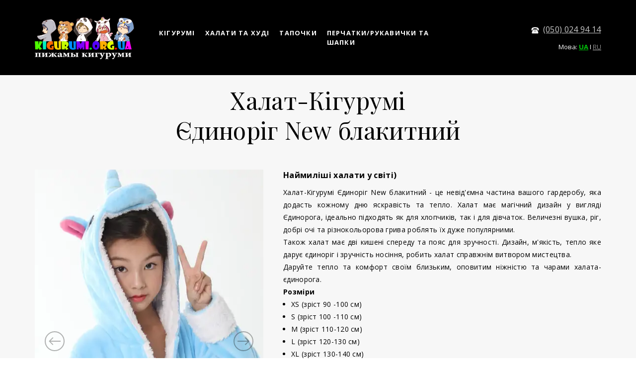

--- FILE ---
content_type: text/html; charset=utf-8
request_url: https://kigurumi.org.ua/halat/children/edinorog_new_goluboy/uk/
body_size: 22666
content:
<!DOCTYPE html> <html lang="uk">  <head> <meta http-equiv="Content-Type" content="text/html; charset=utf-8"><title>Халат-Кігурумі Єдиноріг New блакитний</title><meta name="flexbe-theme-id" value="3"><meta name="viewport" content="width=device-width"><link rel="canonical" href="https://kigurumi.org.ua/halat/children/edinorog_new_goluboy/uk/"><meta name="description" content="Халат-Кігурумі Єдиноріг New блакитний - це невід&#039;ємна частина вашого гардеробу, яка додасть кожному дню яскравість та тепло. Халат має магічний дизайн у вигляді Єдинорога, і ідеально підходять як для хлопчиків, так і для дівчаток. Величезні вушка, ріг, добрі очі та різнокольорова грива роблять їх дуже популярними.

Також халат має дві кишені спереду та пояс для зручності. Дизайн, м&#039;якість, тепло яке дарує єдиноріг та зручність носіння робить халат справжнім твором мистецтва.

Халат-Кігурумі Єдиноріг New блакитний - чудовий подарунок як на день народження, так і на такі свята, як Новий Рік, Різдво, день Святого Валентина або 8 березня.

Подаруйте дітям Халат-Кігурумі Єдиноріг New блакитний, і не проґавте можливість порадувати їх не тільки стильним, але й практичним подарунком, який радуватиме щодня і радуватиме як їх, так і оточуючих.

Замовити його легко - додайте в кошик і наш менеджер вас набере та уточнить потрібний розмір. Ми гарантуємо швидку доставку та бездоганну якість кожного "><meta name="format-detection" content="telephone=no"><meta property="og:type" content="web_site"><meta property="og:url" content="https://kigurumi.org.ua/halat/children/edinorog_new_goluboy/uk/"><meta property="og:title" content="Халат-Кігурумі Єдиноріг New блакитний"><meta property="og:description" content="Халат-Кігурумі Єдиноріг New блакитний - це невід&#039;ємна частина вашого гардеробу, яка додасть кожному дню яскравість та тепло. Халат має магічний дизайн у вигляді Єдинорога, і ідеально підходять як для хлопчиків, так і для дівчаток. Величезні вушка, ріг, добрі очі та різнокольорова грива роблять їх дуже популярними.

Також халат має дві кишені спереду та пояс для зручності. Дизайн, м&#039;якість, тепло яке дарує єдиноріг та зручність носіння робить халат справжнім твором мистецтва.

Халат-Кігурумі Єдиноріг New блакитний - чудовий подарунок як на день народження, так і на такі свята, як Новий Рік, Різдво, день Святого Валентина або 8 березня.

Подаруйте дітям Халат-Кігурумі Єдиноріг New блакитний, і не проґавте можливість порадувати їх не тільки стильним, але й практичним подарунком, який радуватиме щодня і радуватиме як їх, так і оточуючих.

Замовити його легко - додайте в кошик і наш менеджер вас набере та уточнить потрібний розмір. Ми гарантуємо швидку доставку та бездоганну якість кожного "><meta name="twitter:card" content="summary_large_image"><meta property="og:image" content="https://kigurumi.org.ua/img/41021072.jpg"><meta property="og:image:width" content="0"><meta property="og:image:height" content="0"><meta name="mailru-domain" content="JwZPAaXSF2L7VGCK" /><link rel="icon" href="/files/favicon_154493.png?1530291551" type="image/png"><link rel="preconnect" href="https://fonts.gstatic.com" crossorigin /><link rel="preconnect" href="https://fonts.googleapis.com" crossorigin><script> window.flexbe_cli = { s_id: 333702, group_id: 154493, p_id: 1476595, theme_id: 3,  vars: {}, locale: {} }; </script><script  id="_initPolyfills.js">"use strict";(()=>{for(let r of[Array,String,Reflect.getPrototypeOf(Int8Array)]){let t=function(e){if(e=Math.trunc(e)||0,e<0&&(e+=this.length),!(e<0||e>=this.length))return this[e]};o=t,r.prototype.at||Object.defineProperty(r.prototype,"at",{value:t,writable:!0,enumerable:!1,configurable:!0})}var o;typeof ResizeObserver>"u"&&a("_resizeObserver.js");function a(r){var t;let e=((t=document.head.querySelector('meta[name="flexbe-theme-id"]'))==null?void 0:t.getAttribute("value"))||"4",n=document.head||document.getElementsByTagName("head")[0],i=document.createElement("script");i.type="text/javascript",i.src=`/_s/build/theme/${e}/${r}`,n.appendChild(i)}})();
</script><script  id="_viewport.js">"use strict";(()=>{var E="device-width";var u=[0,389],d=[768,1199],c=window,r=document,i={},s=r.head.querySelector("[name=viewport]");function p(){var e;let t=c.screen,n=((e=t.orientation)==null?void 0:e.type)||t.mozOrientation||t.msOrientation||(Math.abs(c.orientation)===90?"landscape":"portrait");return/portrait/.test(n)?"portrait":"landscape"}function O(e){if(!i[e]){let t=Math.min(r.documentElement.clientWidth,r.documentElement.offsetWidth),n=f(e,t);i[e]={orientation:e,viewport:n}}return i[e]}function f(e,t){let n=e==="landscape",o=E;return n&&t>570||t>=d[0]&&t<=d[1]?(o=1200,/iphone|ipod/i.test(navigator.userAgent)&&t>736&&(o+=80)):t>=u[0]&&t<=u[1]&&(o=390),o}function a(e=!1){let t=p(),n=`width=${E}`;if(e&&!i[t]&&s.getAttribute("content")!==n)return s.setAttribute("content",n),setTimeout(()=>a(),100);let{viewport:o}=O(t);s.setAttribute("content",`width=${o}, viewport-fit=cover`)}a(!1);c.addEventListener("orientationchange",()=>a(!0));})();
</script><script  id="_scripts.js">"use strict";(()=>{var r=e=>{if(!e||!/lazy/.test(e.type))return;let t=document.createElement("script");Array.from(e.attributes).forEach(n=>t.setAttribute(n.name,n.value)),t.type="module",t.defer=!1,t.appendChild(document.createTextNode(e.innerHTML)),e.parentNode.replaceChild(t,e)};document.addEventListener("DOMContentLoaded",()=>{Array.from(document.scripts).forEach(e=>r(e)),flexbe_cli.events.on("run_code",e=>{r(document.scripts[e.id])})});})();
</script><link id="_animations_basic.css" href="/_s/build/theme/3/_animations_basic.css?5801da03" media="all" rel="stylesheet" type="text/css"><style id="_core.css">
*{box-sizing:border-box;font-smooth:always;-webkit-font-smoothing:antialiased;-moz-osx-font-smoothing:auto;-webkit-tap-highlight-color:var(--focusRing);-webkit-nbsp-mode:normal}*,:focus{outline:none}.is-android *{max-height:9999999px;-moz-text-size-adjust:none}body,html{width:100%;margin:0;padding:0;-webkit-locale:"en"}html{-webkit-text-size-adjust:100%;text-size-adjust:100%;font-size:var(--1rem,16px)!important;letter-spacing:var(--letterSpacing,normal)!important;touch-action:manipulation}body{position:relative;min-width:1200px;text-wrap:pretty;word-break:normal;background:var(--pageBackground,#fff)}[contenteditable=true],body{overflow-wrap:anywhere}.page-background{background-repeat:var(--pageBackgroundRepeat);background-position:var(--pageBackgroundPosition);background-size:var(--pageBackgroundSize)}:is(a,button,input[type=submit],[tabindex="0"]):focus-visible{box-shadow:0 0 0 4px var(--focusRing)}audio,canvas,embed,iframe,img,object,svg,video{display:block;vertical-align:middle;border-style:none}audio,canvas,embed,iframe,object{-webkit-user-select:none;-moz-user-select:none;user-select:none}embed,iframe,img,input[type=image],object,table,video{aspect-ratio:attr(width)/attr(height)}p{margin:0}h1,h2,h3,h4,h5,h6,ol,p,ul{margin:0;margin-block:0;margin-inline:0}h1{font-size:3rem}h2{font-size:2.25rem}h3{font-size:1.875rem}h4{font-size:1.5rem}h5{font-size:1.25rem}h6{font-size:1rem}.element-text :is(h1,h2,h3,h4,h5,h6){font-size:inherit}.element-text h1{font-size:1.25em}ol,ul{margin:0;padding-inline-start:2ch}:is(ul,ol,table,tr)>br{display:none}button,input,select,textarea{margin:0;font-size:100%;vertical-align:middle}button,input{overflow:visible;line-height:normal}button::-moz-focus-inner,input::-moz-focus-inner{padding:0;border:0}textarea{overflow:auto;vertical-align:top}img{height:auto;vertical-align:middle;border:0;-ms-interpolation-mode:bicubic}img,svg{max-width:100%}svg{display:inline-block;max-height:100%;fill:currentColor;fill-rule:evenodd;stroke:currentColor;stroke-width:0}hr{border:0;margin-top:.5em;margin-bottom:.5em;height:1px;background:currentColor}.page-background{position:absolute;width:100%;height:100%;z-index:-1;contain:strict}.page-background--fixed{position:fixed;left:var(--fixedOffset);width:var(--100vw);height:var(--100lvh)}.is-ios.is-safari .page-background--fixed{transform:translateZ(0)}[color-type=gradient]{display:inline-block;-webkit-background-clip:text;-webkit-text-fill-color:transparent}[color-type=gradient] s,[color-type=gradient] u{text-decoration-color:var(--currentColor)}[color-type=gradient] a{opacity:1!important}[color-type=color]:not(:has([background-type])){display:contents}[color-type=color] s,[color-type=color] u{text-decoration-color:initial}[background-type]{display:initial!important}body:not(.mode--editor){min-height:var(--100vh)}body:not(.mode--editor) .only-editor{display:none}body:not(.show-hidden).adaptive-desktop [data-hidden=desktop],body:not(.show-hidden).adaptive-mobile [data-hidden=mobile],body:not(.show-hidden) [data-hidden=all]{display:none!important}.invisible{opacity:0;visibility:hidden}.hidden-all,[data-hidden=true],[hidden],body.adaptive-desktop .hidden-desktop,body.adaptive-mobile .hidden-mobile,body:not(.adaptive-desktop) .visible-desktop,body:not(.adaptive-mobile) .visible-mobile{display:none!important}.adaptive-mobile .provide-panel-safe-area{padding-top:59px}.widget-list{display:contents}
@property --fixedOffset{syntax:"<length>";inherits:true;initial-value:0}:root{--letterSpacing:0;--1rem:16px;--xsmallGap:15px;--smallGap:25px;--normalGap:50px;--largeGap:70px;--containerWidth:1140px;--containerMaxWidth:100%;--headerElementsGap:7px;--headerMaxWidth:calc(100% - 14px);--headerWidth:calc(var(--containerWidth) + 14px);--100vw:100dvw;--100vh:100dvh;--100svh:100vh;--100lvh:100vh;--100cqi:100cqi;--100cqb:100cqb;--cover:var(--100svh);--heroHeight:var(--cover);--heroHeightMin:0vh;--heroHeightMax:1000vh;--linkOpacity:1;--linkColor:inherit;--linkDecoration:underline;--linkDecorationThickness:1px;--linkHoverColor:inherit;--linkHoverOpacity:0.75;--linkHoverDecoration:none;--transitionDuration:0.3s;--transitionTiming:ease;--safeAreaTop:env(safe-area-inset-top);--safeAreaRight:env(safe-area-inset-right);--safeAreaBottom:env(safe-area-inset-bottom);--safeAreaLeft:env(safe-area-inset-left);--imageRendering:auto;--scrollbarWidth:0px}@supports (height:1svh){:root{--100svh:100svh;--100lvh:100lvh}}:root{--lightColor:#fff;--lightColor_contrast:#000;--darkColor:#000;--darkColor_contrast:#fff;--lightText:#fff;--lightText_contrast:#060607;--darkText:#060607;--darkText_contrast:#fff;--currentColor:#060607;--currentContrast:#060607;--contrastColor:#fff;--focusRing:rgba(0,149,255,.35)}.full-width{--containerWidth:100%;--containerMaxWidth:100%}body.adaptive-mobile{--containerWidth:350px;--containerMaxWidth:calc(var(--100vw) - 20px * 2);--headerElementsGap:2px;--headerMaxWidth:calc(100% - 10px);--headerWidth:calc(var(--containerWidth) + 4px);--xsmallGap:10px;--smallGap:20px;--normalGap:30px;--largeGap:50px}body.adaptive-mobile .am-full-width{--containerWidth:100%;--containerMaxWidth:100%}[data-contrast]{color:var(--currentColor)}[data-contrast=dark]{--currentColor:var(--darkText);--currentContrast:var(--darkColor);--contrastColor:var(--darkText_contrast)}[data-contrast=light]{--currentColor:var(--lightText);--currentContrast:var(--lightColor);--contrastColor:var(--lightText_contrast)}
@font-face{font-family:Roboto-Ruble;font-style:normal;font-weight:300;src:url("/_s/files/fonts/roboto-ruble-300.woff2") format("woff2");font-display:swap}@font-face{font-family:Roboto-Ruble;font-style:normal;font-weight:400;src:url("/_s/files/fonts/roboto-ruble-400.woff2") format("woff2");font-display:swap}@font-face{font-family:Roboto-Ruble;font-style:normal;font-weight:500;src:url("/_s/files/fonts/roboto-ruble-500.woff2") format("woff2");font-display:swap}@font-face{font-family:Roboto-Ruble;font-style:normal;font-weight:700;src:url("/_s/files/fonts/roboto-ruble-700.woff2") format("woff2");font-display:swap}
:root{--fontSize:14px;--linkOpacity:0.8}p{margin:0}a{color:inherit;text-decoration:none;hyphens:manual;pointer-events:all;outline:none}a:hover{text-decoration:underline}a:active,a:visited{outline:none;color:inherit}.element-text a,.style-link,p a{color:var(--linkColor);-webkit-text-decoration:var(--linkDecoration);text-decoration:var(--linkDecoration);-webkit-text-decoration-skip:ink;text-decoration-skip-ink:auto;text-decoration-thickness:var(--linkDecorationThickness);opacity:var(--linkOpacity);transition:all .3s cubic-bezier(.21,.67,.58,1);cursor:pointer}.element-text a:active,.element-text a:visited,.style-link:active,.style-link:visited,p a:active,p a:visited{color:var(--linkColor)}.is-pointer .element-text a:hover,.is-pointer .style-link:hover,.is-pointer p a:hover{color:var(--linkHoverColor);-webkit-text-decoration:var(--linkHoverDecoration);text-decoration:var(--linkHoverDecoration);opacity:var(--linkHoverOpacity)}p img{height:auto!important}

.modal-list{display:none;width:100%;height:100%;position:fixed;backface-visibility:hidden;clip:rect(auto,auto,auto,auto);top:0;bottom:0;left:0;right:0;z-index:3000;opacity:0;transition:opacity .3s}.modal-list.rise{z-index:2500}.modal-list .m_modal.show,.modal-list.show{display:block}.modal-list.overlay{opacity:1;will-change:opacity}.modal-list.overlay .m_modal.show .modal-data>.scroller{transform:translateY(0)}.m_modal{position:absolute;z-index:0;top:0;left:0;right:0;bottom:0;width:100%;height:100%;display:none;backface-visibility:hidden;visibility:hidden;opacity:0}.m_modal.show{display:block;opacity:1;z-index:1;visibility:visible}.m_modal.show .modal-data>.scroller{transform:translateY(-20px);will-change:transform;transition:transform .35s cubic-bezier(.15,.6,.3,.8)}.m_modal .close-times{position:fixed;top:30px;right:30px;font-size:18px;width:1em;height:1em;z-index:99;background-repeat:no-repeat;background-position:50%;cursor:pointer;color:currentColor;opacity:1;transition:opacity .15s,transform 0s;transform:translateZ(0);pointer-events:all;will-change:transform,opacity}.m_modal .close-times:hover{opacity:.5}.m_modal .close-times:after,.m_modal .close-times:before{display:block;content:"";width:2px;height:1.3em;background:currentColor;position:absolute;left:0;right:0;top:-2px;margin:0 auto}.m_modal .close-times:before{transform:rotate(45deg)}.m_modal .close-times:after{transform:rotate(-45deg)}.m_modal .modal-data{position:relative;z-index:1;height:100%;display:flex;justify-content:center;align-items:center}.m_modal .scroller{pointer-events:all;overflow-x:hidden;overflow-y:auto;-webkit-overflow-scrolling:touch}
.container-list{overflow:hidden;z-index:1}.b_block{position:relative}.b_block~.b_block{margin-top:-1px;min-height:1px}.b_block.hidden{display:none}.container{position:relative;width:var(--containerWidth);margin:0 auto}.container.cover{min-height:600px;min-height:var(--heroHeight,100vh);height:auto}.container.full-width{width:100%}.container-fluid,.container-head{position:relative}.container-head{z-index:1}[data-floating=true]{z-index:2500}
html{--1rem:14px;font-size:var(--1rem)}body{-webkit-locale:"en"}.text-style-content{--fontSize:14px;--fontWeight:400;--lineHeight:1.857;--letterSpacing:0.3px}.text-style-title{--fontSize:48px;--fontSize_mobile:30px;--fontWeight:400;--lineHeight:1.25}.text-style-subtitle{--fontSize:20px;--fontSize_mobile:16px;--lineHeight:1.5;--fontWeight:400;--letterSpacing:0.33px}.text-style-quote{--fontSize:16px;--fontWeight:400;--lineHeight:1.857;--letterSpacing:0.3px;word-break:break-word}.text-style-tiny{--fontSize:13px;--lineHeight:1.333;--fontWeight:400}.text-style-caption{--fontSize:13px;--fontWeight:700;--lineHeight:1.333;--letterSpacing:1.2px}.text-style-strong{--fontSize:16px;--lineHeight:1.444;--letterSpacing:0.33px}.text-style-price{--fontSize:16px;--fontWeight:700;--lineHeight:1.375;min-width:50px}.text-style-price-big{--fontSize:20px;--lineHeight:1.375;min-width:50px}.text-style-title{--textAlign:center;display:block;text-align:center;margin:0 auto 15px;width:100%;max-width:940px;min-width:100px;word-break:break-word}body.adaptive-mobile .text-style-title{max-width:320px;margin-bottom:15px}.text-style-subtitle{--textAlign:center;text-align:center;display:block;margin:0 auto 15px;width:100%;max-width:820px;min-width:80px;word-break:break-word}body.adaptive-mobile .text-style-subtitle{max-width:280px}.text-style-product-name{--fontSize:24px;--fontSize_mobile:20px;--lineHeight:1.417;--fontWeight:700;margin-bottom:10px}.text-style-product-desc,.text-style-product-name{display:block;width:100%;max-width:520px;min-width:100px;word-break:break-word}.text-style-product-desc{--fontSize:16px;--lineHeight:1.714;--letterSpacing:0.3px}.bold{font-weight:700!important}.light{font-weight:300!important}.center{--textAlign:center;text-align:center}a{word-break:break-word}font{font:inherit;margin:0;padding:0;line-height:inherit}[class*=font-family-]{font-family:var(--fontFamily)}.apply-text-style,[class*=text-style-]{font-family:var(--fontFamily);font-size:var(--fontSize);font-weight:var(--fontWeight);line-height:var(--lineHeight);letter-spacing:var(--letterSpacing);font-style:var(--fontStyle)}.adaptive-mobile .apply-text-style,.adaptive-mobile [class*=text-style-]{font-size:var(--fontSize_mobile,var(--fontSize));font-weight:var(--fontWeight_mobile,var(--fontWeight));line-height:var(--lineHeight_mobile,var(--lineHeight));letter-spacing:var(--letterSpacing_mobile,var(--letterSpacing))}
.grid{display:flex;flex-flow:row wrap;justify-content:flex-start;align-items:flex-start}.grid-4,.grid-4-spaced{margin:-15px 0 -15px -15px;width:calc(100% + 30px);max-width:1160px}.title-1+.grid-4,.title-1+.grid-4-spaced,.title-2+.grid-4,.title-2+.grid-4-spaced{margin-top:35px}.grid-4 .grid-item,.grid-4-spaced .grid-item{flex-shrink:0;flex-grow:0;margin:15px;width:calc(25% - 30px)}.grid-3-spaced{margin:-25px 0 -25px -30px;width:calc(100% + 60px);max-width:1200px}.title-1+.grid-3-spaced,.title-2+.grid-3-spaced{margin-top:25px}.grid-3-spaced .grid-item{flex-shrink:0;flex-grow:0;margin:25px 30px;width:calc(33.333% - 60px)}.grid-3{margin:-15px 0 -15px -15px;width:calc(100% + 30px);max-width:1200px}.title-1+.grid-3,.title-2+.grid-3{margin-top:35px}.grid-3 .grid-item{flex-shrink:0;flex-grow:0;margin:15px;width:calc(33.333% - 30px)}.grid-2-spaced{margin:-25px 0 -25px -30px;width:calc(100% + 60px);max-width:1200px}.title-1+.grid-2-spaced,.title-2+.grid-2-spaced{margin-top:25px}.grid-2-spaced .grid-item{flex-shrink:0;flex-grow:0;margin:25px 30px;width:calc(50% - 60px)}.grid-2{margin:-15px 0 -15px -15px;width:calc(100% + 30px);max-width:1200px}.title-1+.grid-2,.title-2+.grid-2{margin-top:35px}.grid-2 .grid-item{flex-shrink:0;flex-grow:0;margin:15px;width:calc(50% - 30px)}.grid-1,.grid-1-spaced{display:flex;flex-flow:column;align-items:center;width:100%;margin:-25px 0}.title-1+.grid-1,.title-1+.grid-1-spaced,.title-2+.grid-1,.title-2+.grid-1-spaced{margin-top:25px}.grid-1 .grid-item,.grid-1-spaced .grid-item{margin:25px auto;width:820px;max-width:100%}.grid-center{justify-content:center}
.img-popup{cursor:pointer;transition:transform .35s ease-out,filter .25s;will-change:transform}.img-popup:hover{transform:scale(1.02)}.block-contact-info{flex-shrink:1;max-width:400px}.block-contact-info .contact-wrap{display:flex;align-items:stretch;justify-content:center;font-size:1rem;line-height:1.286;min-width:150px}.block-contact-info .contact-ico{position:relative;flex-shrink:0;width:2em}.block-contact-info .contact-ico .component-ico{position:absolute;top:0;left:0;width:100%;height:100%}body.adaptive-mobile .block-contact-info .contact{word-break:break-word;word-wrap:break-word}.block-contact-info .contact-desc{margin-top:4px;text-align:right}.block-icon-text{max-width:280px;margin-bottom:30px}.block-icon-text .ico-wrap{display:inline-block;width:55px;height:55px;margin-left:-5px;margin-bottom:15px}.block-icon-text .ico-title{min-width:70px;max-width:360px;font-size:1.286em;line-height:1.389;font-weight:700}.block-icon-text .ico-text{min-width:70px;max-width:580px;margin-top:10px;line-height:1.5;opacity:.8}.block-icon-text.center{text-align:center}.block-icon-text.center .ico-wrap{margin:0 auto 15px}.block-icon-text.inline{display:flex}.block-icon-text.inline .ico-wrap{flex-shrink:0;margin-bottom:0}.block-icon-text.inline .text-wrap{margin-left:20px}.policy-wrap{color:#1362b1}.flexbe-copyright{--currentColor:#fff;display:block;background:#000;color:#fff;padding:10px;text-align:center;font-size:13px;line-height:1.417}.flexbe-copyright a{color:inherit;text-decoration:none}.flexbe-copyright a:hover span{opacity:1}.flexbe-copyright span{display:inline-block;vertical-align:middle;opacity:.8;transition:opacity .2s}.flexbe-copyright .flexbe-logo{display:inline-block;vertical-align:middle;margin-left:6px;width:50px;height:15px;background:url("/_s/images/theme/3/res/flexbe_white.svg") no-repeat;background-size:50px;background-position:50%}a.times,a>.times{position:relative;display:block;color:inherit;width:1em;height:1em;cursor:pointer;opacity:1;will-change:opacity;transition:opacity .15s;pointer-events:all}a.times:after,a.times:before,a>.times:after,a>.times:before{display:block;content:"";width:2px;height:1.3em;background:currentColor;position:absolute;left:0;right:0;top:50%;margin:0 auto}a.times:before,a>.times:before{transform:translateY(-50%) rotate(45deg)}a.times:after,a>.times:after{transform:translateY(-50%) rotate(-45deg)}a.times:hover,a>.times:hover{opacity:.5}
.scrollable{pointer-events:all;overflow-x:hidden;overflow-y:auto;-webkit-overflow-scrolling:touch}.scrollable::-webkit-scrollbar{width:6px;height:6px}.scrollable::-webkit-scrollbar-thumb{background-color:rgba(6,6,7,.5);border:1px solid hsla(0,0%,100%,.4);border-radius:5px}.scrollable::-webkit-scrollbar-button:end:increment,.scrollable::-webkit-scrollbar-button:start:decrement{width:5px;height:5px;display:block;background-color:transparent}.will-change{will-change:transform;transform:translateZ(0)}.noanimate,.noanimate *{transition:none!important}.unselectable{-webkit-user-select:none;-moz-user-select:none;user-select:none}.overflow{overflow:hidden}.disable-pointer-events,.disable-pointer-events *{pointer-events:none!important}.clear{min-height:5px}.clear:after{content:"."!important;display:block!important;height:0!important;clear:both!important;font-size:1px!important;line-height:1px!important;visibility:hidden!important}.fr-dib{display:block;margin:0 auto}.fr-dib.fr-fil{margin-left:0}.fr-dib.fr-fir{margin-right:0}.fr-dii{display:inline-block;margin:.5em}.fr-dii.fr-fil{float:left;margin-left:0}.fr-dii.fr-fir{float:right;margin-right:0}
</style><link id="_core_components.css" href="/_s/build/theme/3/_core_components.css?5801da03" media="all" rel="stylesheet" type="text/css"><link id="_adaptive.css" href="/_s/build/theme/3/_adaptive.css?5801da03" media="all" rel="stylesheet" type="text/css"><link id="_components.css" href="/_s/build/theme/3/_components.css?5801da03" media="all" rel="stylesheet" type="text/css"><link id="entities.css" href="/api/theme/3/:aI:aJ:aL:aS:aU:ak:azFKMYgo/e7e6.css" media="all" rel="stylesheet" type="text/css"><link id="page_host_1476595" href="/_app/lp/1476595_564789.css" media="all" rel="stylesheet" type="text/css"><link id="page_nested_2022528" href="/_app/lp/2022528_1205827.css" media="all" rel="stylesheet" type="text/css"><link id="page_nested_2022529" href="/_app/lp/2022529_1203723.css" media="all" rel="stylesheet" type="text/css"><meta name="theme-color" content="#FFF"/><style> body { --pageBackground: #FFF; }  </style><script  src="/_s/lib/jquery/noconflict-3.6.4+debounce.min.js" type="text/javascript"></script><!-- Google tag (gtag.js) --><script async src="https://www.googletagmanager.com/gtag/js?id=G-ZNH3P1TCNX"></script><script>
  window.dataLayer = window.dataLayer || [];
  function gtag(){dataLayer.push(arguments);}
  gtag('js', new Date());

  gtag('config', 'G-ZNH3P1TCNX');
</script><!-- Google tag (gtag.js) --><script async src="https://www.googletagmanager.com/gtag/js?id=AW-825932264"></script><script>
  window.dataLayer = window.dataLayer || [];
  function gtag(){dataLayer.push(arguments);}
  gtag('js', new Date());

  gtag('config', 'AW-825932264');
</script><!-- Facebook Pixel Code --><script>
  !function(f,b,e,v,n,t,s)
  {if(f.fbq)return;n=f.fbq=function(){n.callMethod?
  n.callMethod.apply(n,arguments):n.queue.push(arguments)};
  if(!f._fbq)f._fbq=n;n.push=n;n.loaded=!0;n.version='2.0';
  n.queue=[];t=b.createElement(e);t.async=!0;
  t.src=v;s=b.getElementsByTagName(e)[0];
  s.parentNode.insertBefore(t,s)}(window, document,'script',
  'https://connect.facebook.net/en_US/fbevents.js');
  fbq('init', '432573327193982');
    fbq('init', '155964319130944');
  fbq('track', 'PageView');
</script><noscript><img height="1" width="1" style="display:none"
  src="https://www.facebook.com/tr?id=432573327193982&ev=PageView&noscript=1" /><img height="1" width="1" style="display:none" src="https://www.facebook.com/tr?id=155964319130944&ev=PageView&noscript=1" /></noscript><!-- End Facebook Pixel Code --><script type="text/javascript">!function(){var t=document.createElement("script");t.type="text/javascript",t.async=!0,t.src="https://vk.com/js/api/openapi.js?158",t.onload=function(){VK.Retargeting.Init("VK-RTRG-270167-alGu4"),VK.Retargeting.Hit()},document.head.appendChild(t)}();</script><noscript><img src="https://vk.com/rtrg?p=VK-RTRG-270167-alGu4" style="position:fixed; left:-999px;" alt=""/></noscript><meta name="google-site-verification" content="ZIMB5LaIvH-nGW-rk7H9Jyq8J1MtPPiDhZI_XG4pB5I" /><script></script><style></style>  </head> <body class="is-view adaptive-desktop noanimate" data-contrast="dark">        <main class="container-list "> <section class="b_block block-249504612  wait-animation b_block--header b_block--floating" data-is="block" data-id="249504612" data-b-id="63" data-page-id="1476595"         data-contrast="dark"  tabindex="-1" > <a class="_anchor" name="b78280"></a> <div class="container-fluid"> <div class="indent" data-floating="true" data-floating-type="2"> <div class="component-bg " aria-hidden="true" data-component="background" data-type="color"  data-has-placeholder="true"   data-lazy="true"       > <div class="layer overlay"   ></div> </div> <div class="container "> <div class="menu-burger"><span><i></i><i></i><i></i></span></div> <div class="logo-holder"> <div class="component-logo logo " data-component="logo"  style="background-image: url('/img/6449980_400.png'); height: 112px; width: 200px;"  > <a href="/uk"></a> </div> </div> <div class="menu-holder align-1"> <nav class="component-menu " data-color="" data-style="opacity" data-component="menu"> <ul class="component-menu-list"> <li class="menu-item"> <a href="/uk/#kigurumi" >КІГУРУМІ</a> </li> <li class="menu-item"> <a href="/uk/#halati_hudi" >ХАЛАТИ ТА ХУДІ</a> </li> <li class="menu-item"> <a href="/uk/#tapki" >ТАПОЧКИ</a> </li> <li class="menu-item"> <a href="/uk/#aksesuaru" >ПЕРЧАТКИ/РУКАВИЧКИ ТА ШАПКИ </a> </li> </ul> </nav> </div> <div class="contact-holder inline"> <div class="block-contact-info"> <div class="contact-wrap"> <div class="contact-ico"> <div class="component-icon component-ico size-" style="color: #FFFFFF; " data-component="ico"> <div class="ico ico-svg "> <svg viewBox="0 0 50 50"> <use xmlns:xlink="http://www.w3.org/1999/xlink" href="/_s/images/svg/solid/277.svg#icon"/> </svg> </div> </div> </div> <div class="contact element-text text-block"><p><a href="tel:0500249414">(050) 024 94 14</a></p></div> </div> <div class="contact-desc element-text text-block font-family-tiny text-style-tiny"> <br>Мова: <span color-type="color" style="color: #00fa0d;"><span style="font-weight: 700;"><a href="https://kigurumi.org.ua/halat/children/edinorog_new_goluboy/uk/">UA</a></span></span> I <span style="font-weight: 300;"><a href="https://kigurumi.org.ua/halat/children/edinorog_new_goluboy/">RU</a></span> </div> </div> </div> </div> </div> <div class="fixer"></div> <div class="mobile-menu-content" data-role="mobile-menu" style="display:none;"> <div class="menu-holder" data-role="menu"> <nav class="component-menu " data-color="" data-style="opacity" data-component="menu"> <ul class="component-menu-list"> <li class="menu-item"> <a href="/uk/#kigurumi" >КІГУРУМІ</a> </li> <li class="menu-item"> <a href="/uk/#halati_hudi" >ХАЛАТИ ТА ХУДІ</a> </li> <li class="menu-item"> <a href="/uk/#tapki" >ТАПОЧКИ</a> </li> <li class="menu-item"> <a href="/uk/#aksesuaru" >ПЕРЧАТКИ/РУКАВИЧКИ ТА ШАПКИ </a> </li> </ul> </nav> </div> </div> </div> </section> <section class="b_block block-617214  wait-animation" data-is="block" data-id="617214" data-b-id="25" data-page-id="1476595"         data-contrast="dark"  tabindex="-1" > <div class="container-fluid"> <div class="component-bg " aria-hidden="true" data-component="background" data-type="color"  data-has-placeholder="true"   data-lazy="true"       > <div class="layer overlay"   data-alpha="1"  ></div> </div> <div class="indent"> <div class="container"> <div class="title-1 element-text text-block font-family-title text-style-title">Халат-Кігурумі<br>Єдиноріг New блакитний</div> <div class="item-list"> <div class="item" data-item-id="1"> <div class="img-wrap shape-2"> <div class="component-media " data-type="slider"> <div class="component-slider lightbox-container" data-effect="slide" data-count="6" data-autoplay="0" data-loop="1" data-pagination="bullets" data-img-type="background" data-component="slider" > <div class="slider-wrapper swiper"> <div class="slider swiper-wrapper"> <div class="component-slider__item slider-item swiper-slide" data-type="image"> <div class="component-image loading" data-component="image"  data-action-target  data-lightbox="/img/13289100_1920_q70.jpg"    data-effect="zoom"  data-img-scale="cover" data-img-type="background" data-img-name="image.jpg" data-img-ext="jpg" data-img-id="13289100" data-img-proportion="135.44303797468353" data-img-width=""  data-img-lazy   data-img-autoload     style="background-position:50% 50%;"  > <a data-action="popup"   ></a> <div class="loading-img preview-average" style="background-color: #D3DFEB;"></div> </div> </div> <div class="component-slider__item slider-item swiper-slide" data-type="image"> <div class="component-image loading" data-component="image"  data-action-target  data-lightbox="/img/13289096_1920_q70.jpg"    data-effect="zoom"  data-img-scale="cover" data-img-type="background" data-img-name="image.jpg" data-img-ext="jpg" data-img-id="13289096" data-img-proportion="100" data-img-width=""  data-img-lazy      style="background-position:50% 50%;"  > <a data-action="popup"   ></a> <div class="loading-img preview-average" style="background-color: #EBF2F6;"></div> </div> </div> <div class="component-slider__item slider-item swiper-slide" data-type="image"> <div class="component-image loading" data-component="image"  data-action-target  data-lightbox="/img/13289097_1920_q70.jpg"    data-effect="zoom"  data-img-scale="cover" data-img-type="background" data-img-name="image.jpg" data-img-ext="jpg" data-img-id="13289097" data-img-proportion="83.3" data-img-width=""  data-img-lazy      style="background-position:100% 50%;"  > <a data-action="popup"   ></a> <div class="loading-img preview-average" style="background-color: #EFF4F7;"></div> </div> </div> <div class="component-slider__item slider-item swiper-slide" data-type="image"> <div class="component-image loading" data-component="image"  data-action-target  data-lightbox="/img/13289095_1920_q70.jpg"    data-effect="zoom"  data-img-scale="cover" data-img-type="background" data-img-name="image.jpg" data-img-ext="jpg" data-img-id="13289095" data-img-proportion="62.07759699624531" data-img-width=""  data-img-lazy      style="background-position:50% 50%;"  > <a data-action="popup"   ></a> <div class="loading-img preview-average" style="background-color: #EAEFF5;"></div> </div> </div> <div class="component-slider__item slider-item swiper-slide" data-type="image"> <div class="component-image loading" data-component="image"  data-action-target  data-lightbox="/img/13289098_1920_q70.jpg"    data-effect="zoom"  data-img-scale="cover" data-img-type="background" data-img-name="image.jpg" data-img-ext="jpg" data-img-id="13289098" data-img-proportion="100" data-img-width=""  data-img-lazy      style="background-position:26.923076923076927% 50%;"  > <a data-action="popup"   ></a> <div class="loading-img preview-average" style="background-color: #D5E3F0;"></div> </div> </div> <div class="component-slider__item slider-item swiper-slide" data-type="image"> <div class="component-image loading" data-component="image"  data-action-target  data-lightbox="/img/13289101_1920_q70.jpg"    data-effect="zoom"  data-img-scale="cover" data-img-type="background" data-img-name="image.jpg" data-img-ext="jpg" data-img-id="13289101" data-img-proportion="121.64556962025317" data-img-width=""  data-img-lazy      style="background-position:50% 50%;"  > <a data-action="popup"   ></a> <div class="loading-img preview-average" style="background-color: #DAE4F1;"></div> </div> </div> </div> </div> <div class="controls" style="color: #000000"> <div class="slider-button round slider-prev" data-direction="prev"> <span> <svg width="24" height="100%" viewBox="0 0 24 16" xmlns="http://www.w3.org/2000/svg" id="icon"><path d="M8 16l1.4-1.4L3.8 9H24V7H3.8l5.6-5.6L8 0 0 8z" fill="currentColor" fill-rule="evenodd"/></svg> </span> </div> <div class="slider-pagination" data-type="bullets"> </div> <div class="slider-button round slider-next" data-direction="next"> <span> <svg width="24" height="100%" viewBox="0 0 24 16" xmlns="http://www.w3.org/2000/svg" id="icon"><path d="M16 16l-1.4-1.4L20.2 9H0V7h20.2l-5.6-5.6L16 0l8 8z" fill="currentColor" fill-rule="evenodd"/></svg> </span> </div> </div> </div> </div> </div> <div class="item-data"> <div class="name element-text text-block font-family-strong text-style-strong bold">Наймиліші халати у світі)</div> <div class="desc element-text text-block"><div style="text-align: justify;">Халат-Кігурумі Єдиноріг New блакитний - це невід'ємна частина вашого гардеробу, яка додасть кожному дню яскравість та тепло. Халат має магічний дизайн у вигляді Єдинорога, ідеально підходять як для хлопчиків, так і для дівчаток. Величезні вушка, ріг, добрі очі та різнокольорова грива роблять їх дуже популярними.<br>Також халат має дві кишені спереду та пояс для зручності. Дизайн, м'якість, тепло яке дарує єдиноріг і зручність носіння, робить халат справжнім витвором мистецтва.<br>Даруйте тепло та комфорт своїм близьким, оповитим ніжністю та чарами халата-єдинорога.<br></div><div style="text-align: justify;"><span style="font-weight: 700;">Розміри</span><br></div><ul><li>XS (зріст 90 -100 см)</li><li style="text-align: justify;">S (зріст 100 -110 см)</li><li style="text-align: justify;">M (зріст 110-120 см)</li><li style="text-align: justify;">L (зріст 120-130 см)</li><li style="text-align: justify;">XL (зріст 130-140 см)</li></ul><div style="text-align: justify;"><span style="font-weight: 700;">P.S.</span> При замовленні <span style="font-weight: 700;">не потрібно вказувати розмір</span>, тільки обрати модель. Розмір у вас уточнить менеджер під час підтвердження замовлення по телефону!<br></div></div> <div class="price element-text text-block font-family-price text-style-price"><p>699 грн. <span style="font-size: 1.06em;"><s><span style="color: rgb(221, 75, 57);">950</span></s></span></p></div> <div class="btn-wrap"> <button class="component-button  background--color text--auto effect--opacity line_size--small weight--medium size--medium js-hover filled squared form_btn btn_single"   data-action-target  > <a  data-action="cart" data-product="{&quot;title&quot;:&quot;Халат-Кигуруми Единорог New голубой&quot;}"tabindex="-1"></a> <span class="btn-content  icon-on-left"> <svg class="btn-icon success-icon" viewBox="0 0 18 14"> <path d="M 2.205 5.77223L 0 7.92347L 6.3 14L 18 2.15124L 15.795 0L 6.3 9.74699L 2.205 5.77223Z"/> </svg> <span class="btn-text"> Замовити </span> </span> </button> </div> </div> </div> </div> </div> </div> </div> </section> <section class="b_block block-978120324  b_block--global" data-is="block" data-id="978120324" data-b-id="GLOBAL" data-page-id="1476595"    data-ref-page="2022528"       tabindex="-1" > <section class="b_block block-343440937  wait-animation" data-is="block" data-id="343440937" data-b-id="27" data-page-id="2022528"         data-contrast="dark"  tabindex="-1" > <a class="_anchor" name="tapki"></a> <div class="container-fluid"> <div class="component-bg " aria-hidden="true" data-component="background" data-type="color"  data-has-placeholder="true"   data-lazy="true"       > <div class="layer overlay"   data-alpha="1"  ></div> </div> <div class="indent"> <div class="container"> <div class="title-1 element-text text-block font-family-title text-style-title">Тапки кігурумі</div> <div class="item-list grid grid-3-spaced"> <div class="item grid-item" data-item-id="1"> <div class="item-data"> <div class="img-wrap"> <div class="component-media  img shape-1" data-type="image"> <div class="component-image loading" data-component="image"  data-action-target    data-img-scale="cover" data-img-type="background" data-img-name="image.jpg" data-img-ext="jpg" data-img-id="13483439" data-img-proportion="68.69455006337135" data-img-width=""  data-img-lazy   data-img-autoload     style="background-position:50% 50%;"  > <a data-action="button"   ></a> <div class="loading-img preview-average" style="background-color: #C39850;"></div> </div> </div> </div> <div class="name element-text text-block font-family-strong text-style-strong bold"><p>Тапки-лапки</p></div> <div class="btn-wrap"> <button class="component-button  background--color text--auto effect--opacity line_size--small weight--medium size--medium js-hover filled rounded form_btn btn_single"   data-action-target  > <a  data-action="link" href="/tapki/lapki/uk/"tabindex="-1"></a> <span class="btn-content  icon-on-left"> <span class="btn-text"> Перейти </span> </span> </button> </div> </div> </div> <div class="item grid-item" data-item-id="2"> <div class="item-data"> <div class="img-wrap"> <div class="component-media  img shape-1" data-type="image"> <div class="component-image loading" data-component="image"  data-action-target    data-img-scale="cover" data-img-type="background" data-img-name="image.jpg" data-img-ext="jpg" data-img-id="13483550" data-img-proportion="100" data-img-width=""  data-img-lazy   data-img-autoload     style="background-position:50% 50%;"  > <a data-action="button"   ></a> <div class="loading-img preview-average" style="background-color: #9A8572;"></div> </div> </div> </div> <div class="name element-text text-block font-family-strong text-style-strong bold">Тапки Єдинороги</div> <div class="btn-wrap"> <button class="component-button  background--color text--auto effect--opacity line_size--small weight--medium size--medium js-hover filled rounded form_btn btn_single"   data-action-target  > <a  data-action="link" href="/tapki/edinorogi/uk/"tabindex="-1"></a> <span class="btn-content  icon-on-left"> <span class="btn-text"> Перейти </span> </span> </button> </div> </div> </div> <div class="item grid-item" data-item-id="3"> <div class="item-data"> <div class="img-wrap"> <div class="component-media  img shape-1" data-type="image"> <div class="component-image loading" data-component="image"  data-action-target    data-img-scale="cover" data-img-type="background" data-img-name="image.jpg" data-img-ext="jpg" data-img-id="33790893" data-img-proportion="73.07" data-img-width="750"  data-img-lazy   data-img-autoload     style="background-position:50% 50%;"  > <a data-action="button"   ></a> <div class="loading-img preview-average" style="background-color: #D2D2D4;"></div> </div> </div> </div> <div class="name element-text text-block font-family-strong text-style-strong bold">Тапки Персонажи</div> <div class="btn-wrap"> <button class="component-button  background--color text--auto effect--opacity line_size--small weight--medium size--medium js-hover filled rounded form_btn btn_single"   data-action-target  > <a  data-action="link" href="/tapki/personazhi/uk/"tabindex="-1"></a> <span class="btn-content  icon-on-left"> <span class="btn-text"> Перейти </span> </span> </button> </div> </div> </div> </div> </div> </div> </div> </section> </section> <section class="b_block block-566841886  b_block--global" data-is="block" data-id="566841886" data-b-id="GLOBAL" data-page-id="1476595"    data-ref-page="2022529"       tabindex="-1" > <section class="b_block block-695457873  wait-animation" data-is="block" data-id="695457873" data-b-id="27" data-page-id="2022529"         data-contrast="dark"  tabindex="-1" > <a class="_anchor" name="aksesuaru"></a> <div class="container-fluid"> <div class="component-bg " aria-hidden="true" data-component="background" data-type="color"  data-has-placeholder="true"   data-lazy="true"       > <div class="layer overlay"   data-alpha="1"  ></div> </div> <div class="indent"> <div class="container"> <div class="title-1 element-text text-block font-family-title text-style-title">Аксесуари Кігурумі</div> <div class="item-list grid grid-3-spaced"> <div class="item grid-item" data-item-id="1"> <div class="item-data"> <div class="img-wrap"> <div class="component-media  img shape-1" data-type="image"> <div class="component-image loading" data-component="image"  data-action-target    data-img-scale="cover" data-img-type="background" data-img-name="image.jpg" data-img-ext="jpg" data-img-id="13483345" data-img-proportion="100" data-img-width=""  data-img-lazy   data-img-autoload     style="background-position:50% 50%;"  > <a data-action="button"   ></a> <div class="loading-img preview-average" style="background-color: #C8B6AF;"></div> </div> </div> </div> <div class="name element-text text-block font-family-strong text-style-strong bold">Рукавички</div> <div class="btn-wrap"> <button class="component-button  background--color text--auto effect--opacity line_size--small weight--medium size--medium js-hover filled rounded form_btn btn_single"   data-action-target  > <a  data-action="link" href="/varezhki/uk/"tabindex="-1"></a> <span class="btn-content  icon-on-left"> <span class="btn-text"> Перейти </span> </span> </button> </div> </div> </div> <div class="item grid-item" data-item-id="2"> <div class="item-data"> <div class="img-wrap"> <div class="component-media  img shape-1" data-type="image"> <div class="component-image loading" data-component="image"  data-action-target    data-img-scale="cover" data-img-type="background" data-img-name="image.jpg" data-img-ext="jpg" data-img-id="13483391" data-img-proportion="99.84848484848486" data-img-width=""  data-img-lazy   data-img-autoload     style="background-position:50% 50%;"  > <a data-action="button"   ></a> <div class="loading-img preview-average" style="background-color: #79826D;"></div> </div> </div> </div> <div class="name element-text text-block font-family-strong text-style-strong bold"><p>Перчатки</p></div> <div class="btn-wrap"> <button class="component-button  background--color text--auto effect--opacity line_size--small weight--medium size--medium js-hover filled rounded form_btn btn_single"   data-action-target  > <a  data-action="link" href="/perchatki/uk/"tabindex="-1"></a> <span class="btn-content  icon-on-left"> <span class="btn-text"> Перейти </span> </span> </button> </div> </div> </div> <div class="item grid-item" data-item-id="3"> <div class="item-data"> <div class="img-wrap"> <div class="component-media  img shape-1" data-type="image"> <div class="component-image loading" data-component="image"  data-action-target    data-img-scale="cover" data-img-type="background" data-img-name="image.jpg" data-img-ext="jpg" data-img-id="13483421" data-img-proportion="100" data-img-width=""  data-img-lazy   data-img-autoload     style="background-position:50% 50%;"  > <a data-action="button"   ></a> <div class="loading-img preview-average" style="background-color: #D3C5C7;"></div> </div> </div> </div> <div class="name element-text text-block font-family-strong text-style-strong bold">Шапка з хлопаючими вушками</div> <div class="btn-wrap"> <button class="component-button  background--color text--auto effect--opacity line_size--small weight--medium size--medium js-hover filled rounded form_btn btn_single"   data-action-target  > <a  data-action="link" href="/shapki/uk/"tabindex="-1"></a> <span class="btn-content  icon-on-left"> <span class="btn-text"> Перейти </span> </span> </button> </div> </div> </div> </div> </div> </div> </div> </section> </section> <section class="b_block block-613773663  wait-animation" data-is="block" data-id="613773663" data-b-id="104" data-page-id="1476595"         data-contrast="dark"  tabindex="-1" > <a class="_anchor" name="size"></a> <div class="container-fluid"> <div class="component-bg " aria-hidden="true" data-component="background" data-type="color"  data-has-placeholder="true"   data-lazy="true"       > <div class="layer overlay"   data-alpha="1"  ></div> </div> <div class="indent"> <div class="container"> <div class="title-1 element-text text-block font-family-title text-style-title">Розмір Халата-Кігурумі</div> <div class="title-2 element-text text-block font-family-subtitle text-style-subtitle">Щоб визначити розмір халата-кигуруми потрібно знати фактичний зріст!<br><span style="font-size: 0.7em;"><span style="font-weight: 700;">P.S. </span>Для вашої зручності розмір<span style="font-weight: 700;">&nbsp;уточнює менеджер </span>після замовлення!</span></div> <div class="table  size-2" data-size="2"> <div class="box"> <span class="row thead"> <span class="td head" data-item-id="1"> <span class="text element-text text-block">Розмір</span> </span> <span class="td head" data-item-id="2"> <span class="text element-text text-block">Дитячий халат<br><span style="font-size: 0.85em;"><span style="font-weight: 400;">(фактичний зріст в см)</span></span></span> </span> <span class="td head" data-item-id="3"> <span class="text element-text text-block">Дорослий халат<br><span style="font-size: 0.85em;"><span style="font-weight: 400;">(фактичний зріст в см)</span></span></span> </span> </span> <span class="row" data-item-id="1"> <span class="td title"> <span class="text element-text text-block"><p>XS</p></span> </span> <span class="td item" data-item-id="1"> <span class="text element-text text-block">зріст 90 - 100 см</span> </span> <span class="td item" data-item-id="2"> <div class="component-icon component-ico size-" style=" " data-component="ico"> <div class="ico ico-svg "> <svg viewBox="0 0 50 50"> <use xmlns:xlink="http://www.w3.org/1999/xlink" href="/_s/images/svg/budicon/419.svg#icon"/> </svg> </div> </div> </span> </span> <span class="row" data-item-id="2"> <span class="td title"> <span class="text element-text text-block"><p>S</p></span> </span> <span class="td item" data-item-id="1"> <span class="text element-text text-block">зріст 100 - 110 см</span> </span> <span class="td item" data-item-id="2"> <span class="text element-text text-block">зріст 145 - 155 см</span> </span> </span> <span class="row" data-item-id="3"> <span class="td title"> <span class="text element-text text-block"><p>M</p></span> </span> <span class="td item" data-item-id="1"> <span class="text element-text text-block">зріст 110 - 120 см</span> </span> <span class="td item" data-item-id="2"> <span class="text element-text text-block">зріст 155 - 165 см</span> </span> </span> <span class="row" data-item-id="4"> <span class="td title"> <span class="text element-text text-block"><p>L</p></span> </span> <span class="td item" data-item-id="1"> <span class="text element-text text-block">зріст 120 - 130 см</span> </span> <span class="td item" data-item-id="2"> <span class="text element-text text-block">зріст 165 - 175 см</span> </span> </span> <span class="row" data-item-id="5"> <span class="td title"> <span class="text element-text text-block"><p>XL</p></span> </span> <span class="td item" data-item-id="1"> <span class="text element-text text-block">зріст 130 - 140 см</span> </span> <span class="td item" data-item-id="2"> <div class="component-icon component-ico size-" style=" " data-component="ico"> <div class="ico ico-svg "> <svg viewBox="0 0 50 50"> <use xmlns:xlink="http://www.w3.org/1999/xlink" href="/_s/images/svg/budicon/419.svg#icon"/> </svg> </div> </div> </span> </span> </div> </div> <div class="table-mobile"> <div class="card-item" data-item-id="1"> <div class="mthead"> <div class="title element-text text-block"> <span class="text element-text text-block">Дитячий халат<br><span style="font-size: 0.85em;"><span style="font-weight: 400;">(фактичний зріст в см)</span></span></span> </div> </div> <div class="mrow"> <span class="td"> <span class="text element-text text-block"><p>XS</p></span> </span> <span class="td"> <span class="text element-text text-block">зріст 90 - 100 см</span> </span> </div> <div class="mrow"> <span class="td"> <span class="text element-text text-block"><p>S</p></span> </span> <span class="td"> <span class="text element-text text-block">зріст 100 - 110 см</span> </span> </div> <div class="mrow"> <span class="td"> <span class="text element-text text-block"><p>M</p></span> </span> <span class="td"> <span class="text element-text text-block">зріст 110 - 120 см</span> </span> </div> <div class="mrow"> <span class="td"> <span class="text element-text text-block"><p>L</p></span> </span> <span class="td"> <span class="text element-text text-block">зріст 120 - 130 см</span> </span> </div> <div class="mrow"> <span class="td"> <span class="text element-text text-block"><p>XL</p></span> </span> <span class="td"> <span class="text element-text text-block">зріст 130 - 140 см</span> </span> </div> </div> <div class="card-item" data-item-id="2"> <div class="mthead"> <div class="title element-text text-block"> <span class="text element-text text-block">Дорослий халат<br><span style="font-size: 0.85em;"><span style="font-weight: 400;">(фактичний зріст в см)</span></span></span> </div> </div> <div class="mrow"> <span class="td"> <span class="text element-text text-block"><p>XS</p></span> </span> <span class="td"> <div class="component-icon component-ico size-" style=" " data-component="ico"> <div class="ico ico-svg "> <svg viewBox="0 0 50 50"> <use xmlns:xlink="http://www.w3.org/1999/xlink" href="/_s/images/svg/budicon/419.svg#icon"/> </svg> </div> </div> </span> </div> <div class="mrow"> <span class="td"> <span class="text element-text text-block"><p>S</p></span> </span> <span class="td"> <span class="text element-text text-block">зріст 145 - 155 см</span> </span> </div> <div class="mrow"> <span class="td"> <span class="text element-text text-block"><p>M</p></span> </span> <span class="td"> <span class="text element-text text-block">зріст 155 - 165 см</span> </span> </div> <div class="mrow"> <span class="td"> <span class="text element-text text-block"><p>L</p></span> </span> <span class="td"> <span class="text element-text text-block">зріст 165 - 175 см</span> </span> </div> <div class="mrow"> <span class="td"> <span class="text element-text text-block"><p>XL</p></span> </span> <span class="td"> <div class="component-icon component-ico size-" style=" " data-component="ico"> <div class="ico ico-svg "> <svg viewBox="0 0 50 50"> <use xmlns:xlink="http://www.w3.org/1999/xlink" href="/_s/images/svg/budicon/419.svg#icon"/> </svg> </div> </div> </span> </div> </div> </div> </div> </div> </div> </section> <section class="b_block block-761417577  wait-animation" data-is="block" data-id="761417577" data-b-id="38" data-page-id="1476595"         data-contrast="dark"  tabindex="-1" > <a class="_anchor" name="material"></a> <div class="container-fluid"> <div class="component-bg " aria-hidden="true" data-component="background" data-type="color"  data-has-placeholder="true"   data-lazy="true"       > <div class="layer overlay"   data-alpha="1"  ></div> </div> <div class="indent"> <div class="container"> <div class="title-1 element-text text-block font-family-title text-style-title">Матеріал</div> <div class="title-2 element-text text-block font-family-subtitle text-style-subtitle">Немає нічого ніжнішого...</div> <div class="item-list"> <div class="item" data-item-id="1" data-position="start"> <div class="media-wrap shape-3"> <div class="component-media " data-type="image"> <div class="component-image loading" data-component="image"  data-action-target  data-lightbox="/img/9379583_1920_q70.jpg"    data-img-scale="cover" data-img-type="background" data-img-name="image.jpg" data-img-ext="" data-img-id="9379583" data-img-proportion="0" data-img-width=""  data-img-lazy   data-img-autoload     style="background-position:50% 50%;"  > <a data-action="popup"   ></a> </div> </div> </div> <div class="text-wrap"> <div class="name element-text text-block font-family-product-name text-style-product-name">З якого матеріалу пошиті Кігурумі?</div> <div class="text element-text text-block"> Піжами Кігурумі пошиті із високоякісного поліестеру (coral fleece/велсофт). Це ніжний, м'який, теплий матеріал, який не тільки добре зберігає тепло, але й чудово виводить надлишок вологи.<br><br><strong><strong><strong>Характеристики:</strong></strong></strong><br><ul><li>Швидке висихання;</li><li>Легкість;</li><li>Гарна терморегуляція;</li><li>Яскравість та насиченість кольорів;</li><li>Антибактеріальні властивості;</li><li>Гіпоалергенність (не викликає алергію)!</li></ul> </div> </div> </div> </div> </div> </div> </div> </section> <section class="b_block block-131922922  wait-animation" data-is="block" data-id="131922922" data-b-id="20" data-page-id="1476595"         data-contrast="dark"  tabindex="-1" > <a class="_anchor" name="dostavka"></a> <div class="container-fluid"> <div class="component-bg " aria-hidden="true" data-component="background" data-type="color"  data-has-placeholder="true"   data-lazy="true"       > <div class="layer overlay"   data-alpha="1"  ></div> </div> <div class="indent"> <div class="container"> <div class="title-1 element-text text-block font-family-title text-style-title">Доставка і оплата</div> <div class="item-list grid grid-3-spaced"> <div class="item grid-item" data-item-id="1"> <div class="component-icon component-ico size-" style="color: #2BB0D4; " data-component="ico"> <div class="ico ico-svg "> <svg viewBox="0 0 50 50"> <use xmlns:xlink="http://www.w3.org/1999/xlink" href="/_s/images/svg/budicon/770.svg#icon"/> </svg> </div> </div> <div class="namedesc"> <div class="name element-text text-block font-family-strong text-style-strong bold">Доставка по Києву</div> <div class="desc element-text text-block">Способи доставки: <br> - <em>самовивіз</em> зі складу (вул. Предславинська, 43/2) - безкоштовно<br> - <em>кур'єрська</em> <em>доставка</em> – <span style="font-weight: 700;">80 грн.</span><br><span style="font-weight: 700;">&nbsp;</span>-<em>&nbsp;доставка у відділення Нової Пошти&nbsp;</em> згідно з тарифами НП. <br><em>Доставка здійснюється наступного дня після замовлення.</em><div data-empty="true" style="text-align: justify;"><br></div></div> </div> </div> <div class="item grid-item" data-item-id="2"> <div class="component-icon component-ico size-" style="color: #2BB0D4; " data-component="ico"> <div class="ico ico-svg "> <svg viewBox="0 0 50 50"> <use xmlns:xlink="http://www.w3.org/1999/xlink" href="/_s/images/svg/budicon/240.svg#icon"/> </svg> </div> </div> <div class="namedesc"> <div class="name element-text text-block font-family-strong text-style-strong bold">Доставка по Україні</div> <div class="desc element-text text-block">Доставка у відділення <span style="font-weight: 700;">Нової Пошти:&nbsp;</span><br>- термін:<span style="font-weight: 700;">&nbsp;1-2 дні</span> від дати замовлення - вартість: згідно з <span style="font-weight: 700;">тарифами ТК "Нова Пошта"&nbsp;</span><br><em>Відправка замовлення здійснюється наступного дня після замовлення.&nbsp;</em><em>Якщо клієнт не забрав замовлення на відділенні НП, клієнт оплачує вартість доставки як до нього, так і назад!</em></div> </div> </div> <div class="item grid-item" data-item-id="3"> <div class="component-icon component-ico size-" style="color: #2BB0D4; " data-component="ico"> <div class="ico ico-svg "> <svg viewBox="0 0 50 50"> <use xmlns:xlink="http://www.w3.org/1999/xlink" href="/_s/images/svg/budicon/231.svg#icon"/> </svg> </div> </div> <div class="namedesc"> <div class="name element-text text-block font-family-strong text-style-strong bold"><p>Оплата</p></div> <div class="desc element-text text-block">Способи оплати: <br> - оплата <span style="font-weight: 700;">готівкою</span> при отриманні товару<br> - платежем за реквізитами <span style="font-weight: 700;">ПриватБанку</span><br> - накладним платежем у відділенні «Нова Пошта» (комісію сплачує отримувач)</div> </div> </div> </div> </div> </div> </div> </section> <section class="b_block block-465260158  wait-animation" data-is="block" data-id="465260158" data-b-id="111" data-page-id="1476595"         tabindex="-1" > <a class="_anchor" name="kontact"></a> <div class="container-fluid"> <div class="component-bg " aria-hidden="true" data-component="background" data-type="color"  data-has-placeholder="true"   data-lazy="true"       > <div class="layer overlay"   data-alpha="1"  ></div> </div> <div class="indent"> <div class="container"> <div class="map-overlay right"> <div class="item-list"> <div class="item active" data-item-id="1"> <div class="item-content"> <div class="title element-text text-block font-family-strong text-style-strong bold">Інтернет-магазин «Kigurumi»</div> <div class="desc element-text text-block">вул. Предславинська 43/2 (за попереднім записом)<br><a href="tel:0500249414">+38 (050) 024 94 14</a><br>300 від м. Палац Україна<br>info@kigurumi.org.ua</div> </div> <div class="img"> <div class="component-media " data-type="image"> <div class="component-image loading" data-component="image"   data-img-scale="cover" data-img-type="background" data-img-name="image.jpg" data-img-ext="" data-img-id="6450695" data-img-proportion="0" data-img-width=""  data-img-lazy   data-img-autoload     style="background-position:50% 50%;"  > </div> </div> </div> </div> </div> </div> </div> <div class="component-map loading" data-prevent-action data-component="map" data-format="overlay" data-type="google" data-center="50.4200187,30.52434059999996" data-zoom="17" data-data="&#x7B;&quot;type&quot;&#x3A;&quot;google&quot;,&quot;center&quot;&#x3A;&#x5B;50.4200187,30.52434059999996&#x5D;,&quot;zoom&quot;&#x3A;17,&quot;places&quot;&#x3A;&#x5B;&#x7B;&quot;name&quot;&#x3A;&quot;&#x0418;&#x043D;&#x0442;&#x0435;&#x0440;&#x043D;&#x0435;&#x0442;-&#x043C;&#x0430;&#x0433;&#x0430;&#x0437;&#x0438;&#x043D;&#x20;&#x00AB;Kigurumi&#x00BB;&quot;,&quot;address&quot;&#x3A;&quot;&#x0433;.&#x20;&#x041A;&#x0438;&#x0435;&#x0432;,&#x20;&#x0443;&#x043B;.&#x20;&#x041F;&#x0440;&#x0435;&#x0434;&#x0441;&#x043B;&#x0430;&#x0432;&#x0438;&#x043D;&#x0441;&#x043A;&#x0430;&#x044F;&#x20;43&#x2F;2&quot;,&quot;coords&quot;&#x3A;&#x5B;50.4200187,30.5243406&#x5D;,&quot;color&quot;&#x3A;&quot;&#x23;000000&quot;,&quot;title&quot;&#x3A;&quot;&#x0406;&#x043D;&#x0442;&#x0435;&#x0440;&#x043D;&#x0435;&#x0442;-&#x043C;&#x0430;&#x0433;&#x0430;&#x0437;&#x0438;&#x043D;&#x20;&#x00AB;Kigurumi&#x00BB;&quot;,&quot;desc&quot;&#x3A;&quot;&#x0432;&#x0443;&#x043B;.&#x20;&#x041F;&#x0440;&#x0435;&#x0434;&#x0441;&#x043B;&#x0430;&#x0432;&#x0438;&#x043D;&#x0441;&#x044C;&#x043A;&#x0430;&#x20;43&#x2F;2&#x20;&#x28;&#x0437;&#x0430;&#x20;&#x043F;&#x043E;&#x043F;&#x0435;&#x0440;&#x0435;&#x0434;&#x043D;&#x0456;&#x043C;&#x20;&#x0437;&#x0430;&#x043F;&#x0438;&#x0441;&#x043E;&#x043C;&#x29;&lt;br&gt;&lt;a&#x20;href&#x3D;&#x5C;&quot;tel&#x3A;0500249414&#x5C;&quot;&gt;&#x2B;38&#x20;&#x28;050&#x29;&#x20;024&#x20;94&#x20;14&lt;&#x2F;a&gt;&lt;br&gt;300&#x20;&#x0432;&#x0456;&#x0434;&#x20;&#x043C;.&#x20;&#x041F;&#x0430;&#x043B;&#x0430;&#x0446;&#x20;&#x0423;&#x043A;&#x0440;&#x0430;&#x0457;&#x043D;&#x0430;&lt;br&gt;info&#x40;kigurumi.org.ua&quot;,&quot;img&quot;&#x3A;&#x7B;&quot;id&quot;&#x3A;6450695,&quot;name&quot;&#x3A;&quot;image.jpg&quot;,&quot;position&quot;&#x3A;&#x7B;&quot;x&quot;&#x3A;&quot;50&#x25;&quot;,&quot;y&quot;&#x3A;&quot;50&#x25;&quot;&#x7D;,&quot;action&quot;&#x3A;&quot;none&quot;&#x7D;&#x7D;&#x5D;&#x7D;" > <div class="map-wrap"> <div class="map"></div> </div> <div class="overlay"></div> </div> </div> </div> </section> <section class="b_block block-363792186  wait-animation" data-is="block" data-id="363792186" data-b-id="83" data-page-id="1476595"         data-contrast="dark"  tabindex="-1" > <div class="container-fluid"> <div class="component-bg " aria-hidden="true" data-component="background" data-type="color"  data-has-placeholder="true"   data-lazy="true"       > <div class="layer overlay"   data-alpha="1"  ></div> </div> <div class="indent"> <div class="container"> <div class="text-holder"> <div class="contact-wrap element-text text-block"> <p><a href="tel:0500249414"><span style="font-weight: 300;"><span style="font-size: 1.24em;">+38 (050) 024 94 14</span></span></a></p> </div> <div class="desc-wrap element-text text-block"> Згідно з тарифами вашого оператора </div> </div> </div> </div> </div> </section> </main> <aside class="modal-list"> <section class="m_modal modal-done99040 " data-is="modal" data-id="done99040" data-m-id="11" data-page-id="1476595"  tabindex="-1" > <div class="modal-data"  > <a class="close close-times"></a> <div class="component-bg " aria-hidden="true" data-component="background" data-type="color"  data-has-placeholder="true"   data-lazy="true"       > <div class="layer overlay"   ></div> </div> <div class="scroller" data-overlay="true"> <div class="modal-content"> <div class="title element-text text-block font-family-strong text-style-strong bold"> Дякуємо! </div> <div class="text element-text text-block"> Ваше замовлення прийнято.<br>Ми зв'яжемося з вами найближчим часом </div> </div> </div> </div> </section> <section class="m_modal modal-other59371 " data-is="modal" data-id="other59371" data-m-id="99" data-page-id="1476595"  tabindex="-1" > <div class="modal-data"  > <a class="close close-times"></a> <div class="component-bg " aria-hidden="true" data-component="background" data-type="color"  data-has-placeholder="true"   data-lazy="true"       > <div class="layer overlay"   ></div> </div> <div class="scroller" data-overlay="true"> <div class="modal-content"> <div class="title element-text text-block font-family-strong text-style-strong bold"> Политика конфиденциальности </div> <div class="text element-text text-block"> <p>Соблюдение Вашей конфиденциальности важно для нас. По этой причине, мы разработали Политику Конфиденциальности, которая описывает, как мы используем и храним Вашу информацию. Пожалуйста, ознакомьтесь с нашими правилами соблюдения конфиденциальности и сообщите нам, если у вас возникнут какие-либо вопросы. </p> <h3> Сбор и использование персональной информации </h3> <p>Под персональной информацией понимаются данные, которые могут быть использованы для идентификации определенного лица либо связи с ним.</p> <p>От вас может быть запрошено предоставление вашей персональной информации в любой момент, когда вы связываетесь с нами.</p> <p>Ниже приведены некоторые примеры типов персональной информации, которую мы можем собирать, и как мы можем использовать такую информацию.</p><p>Какую персональную информацию мы собираем:</p><ul> <li>Когда вы оставляете заявку на сайте, мы можем собирать различную информацию, включая ваши имя, номер телефона, адрес электронной почты и т.д.</li> </ul><p>Как мы используем вашу персональную информацию:</p><ul><li>Собираемая нами персональная информация позволяет нам связываться с вами и сообщать об уникальных предложениях, акциях и других мероприятиях и ближайших событиях.</li> <li>Время от времени, мы можем использовать вашу персональную информацию для отправки важных уведомлений и сообщений. </li><li>Мы также можем использовать персональную информацию для внутренних целей, таких как проведения аудита, анализа данных и различных исследований в целях улучшения услуг предоставляемых нами и предоставления Вам рекомендаций относительно наших услуг.</li> <li>Если вы принимаете участие в розыгрыше призов, конкурсе или сходном стимулирующем мероприятии, мы можем использовать предоставляемую вами информацию для управления такими программами.</li> </ul> <h3>Раскрытие информации третьим лицам</h3> <p>Мы не раскрываем полученную от Вас информацию третьим лицам.</p> <p>Исключения:</p> <ul><li>В случае если необходимо — в соответствии с законом, судебным порядком, в судебном разбирательстве, и/или на основании публичных запросов или запросов от государственных органов на территории РФ — раскрыть вашу персональную информацию. Мы также можем раскрывать информацию о вас если мы определим, что такое раскрытие необходимо или уместно в целях безопасности, поддержания правопорядка, или иных общественно важных случаях. </li> <li>В случае реорганизации, слияния или продажи мы можем передать собираемую нами персональную информацию соответствующему третьему лицу – правопреемнику.</li></ul> <h3>Защита персональной информации</h3> <p> Мы предпринимаем меры предосторожности — включая административные, технические и физические — для защиты вашей персональной информации от утраты, кражи, и недобросовестного использования, а также от несанкционированного доступа, раскрытия, изменения и уничтожения. </p> <h3>Соблюдение вашей конфиденциальности на уровне компании</h3> <p>Для того чтобы убедиться, что ваша персональная информация находится в безопасности, мы доводим нормы соблюдения конфиденциальности и безопасности до наших сотрудников, и строго следим за исполнением мер соблюдения конфиденциальности.</p> </div> </div> </div> </div> </section> </aside> <div class="widget-list"> <div class="w_widget widget-cart "  data-is="widget"  data-id="cart"  data-w-id="1"  data-page-id="1476595"  data-contrast="dark"  > <div class="widget-data" data-auto-open="false" data-show-vendor-code="false" data-show-changed-prices="false" data-show-in-stock-statuses="false" > <div class="widget-content-wrapper"> <div class="widget-content"> <div class="form-container"> <div class="title font-family-strong text-style-strong"> <span>Оформити замовлення</span> </div> <div class="form-holder"> <div class="component-form style-1 "   data-style="style-1" data-component="form" > <form method="post" enctype="multipart/form-data" novalidate> <div class="form-info"> <input type="hidden" name="pageId" value="1476595"> <input type="hidden" name="id" value="cart"> <input type="hidden" name="goal" value=""> <textarea name="goal_html" style="display:none"><script>
  fbq('track', 'Purchase');
</script></textarea> <input type="hidden" name="name" value="&#x0417;&#x0430;&#x044F;&#x0432;&#x043A;&#x0430;"> <input type="hidden" name="action" value="redirect"> <input type="submit" hidden="hidden"> <input type="hidden" name="action_redirect" value="/uk/thanks/"> </div> <div class="form-fields" data-count="4"> <div class="form-field" data-field-id="10002" data-type="name"> <label class="field-title">Ім&#039;я<i>*</i></label> <div class="form-field-text"> <input type="text" class="form-field-text__input" name="fields[10002][value]" autocomplete="on"  data-check="name"   data-required="true" required placeholder=" "  /> </div> <div class="error"> <span class="error-text"></span> </div> <div class="form-field-hidden"> <input type="hidden" name="fields[10002][id]" value="10002"> <input type="hidden" name="fields[10002][type]" value="name"> <input type="hidden" name="fields[10002][name]" value="&#x0406;&#x043C;&#x27;&#x044F;"> </div> </div> <div class="form-field" data-field-id="602870" data-type="phone"> <label class="field-title">Телефон<i>*</i></label> <div class="form-field-text"> <input type="tel" class="form-field-text__input" name="fields[602870][value]" autocomplete="on"  data-check="phone" data-mask="&#x2B;38&#x20;&#x28;&#x2A;&#x2A;&#x2A;&#x29;&#x20;&#x2A;&#x2A;&#x2A;-&#x2A;&#x2A;-&#x2A;&#x2A;"  data-required="true" required placeholder=" "  /> </div> <div class="error"> <span class="error-text"></span> </div> <div class="form-field-hidden"> <input type="hidden" name="fields[602870][id]" value="602870"> <input type="hidden" name="fields[602870][type]" value="phone"> <input type="hidden" name="fields[602870][name]" value="&#x0422;&#x0435;&#x043B;&#x0435;&#x0444;&#x043E;&#x043D;"> </div> </div> <div class="form-field" data-field-id="339263" data-type="textarea"> <label class="field-title">Адреса доставки (населений пункт, відділення Нової Пошти):</label> <div class="form-field-text"> <textarea class="form-field-text__input form-field-text__textarea autosize" name="fields[339263][value]" rows="3" autocomplete="off"  placeholder=" "  ></textarea> </div> <div class="error"> <span class="error-text"></span> </div> <div class="form-field-hidden"> <input type="hidden" name="fields[339263][id]" value="339263"> <input type="hidden" name="fields[339263][type]" value="textarea"> <input type="hidden" name="fields[339263][name]" value="&#x0410;&#x0434;&#x0440;&#x0435;&#x0441;&#x0430;&#x20;&#x0434;&#x043E;&#x0441;&#x0442;&#x0430;&#x0432;&#x043A;&#x0438;&#x20;&#x28;&#x043D;&#x0430;&#x0441;&#x0435;&#x043B;&#x0435;&#x043D;&#x0438;&#x0439;&#x20;&#x043F;&#x0443;&#x043D;&#x043A;&#x0442;,&#x20;&#x0432;&#x0456;&#x0434;&#x0434;&#x0456;&#x043B;&#x0435;&#x043D;&#x043D;&#x044F;&#x20;&#x041D;&#x043E;&#x0432;&#x043E;&#x0457;&#x20;&#x041F;&#x043E;&#x0448;&#x0442;&#x0438;&#x29;&#x3A;"> </div> </div> <div class="form-fields-advanced"></div> </div> <div class="form-submit" data-modal-id="done99040"> <button class="component-button  background--color text--auto effect--opacity line_size--small weight--medium size--medium js-hover filled squared"  type="submit"   > <span class="btn-content  icon-on-left"> <svg class="btn-icon success-icon" viewBox="0 0 18 14"> <path d="M 2.205 5.77223L 0 7.92347L 6.3 14L 18 2.15124L 15.795 0L 6.3 9.74699L 2.205 5.77223Z"/> </svg> <div class="submitting-status"> <i class="icon"> <svg class="circle-loader" viewBox="25 25 50 50"> <circle class="circle-loader__path" cx="50" cy="50" r="19" /> </svg> </i> </div> <span class="btn-text"> Замовити </span> </span> </button> <div id="captcha-cart" class="captcha captcha-invisible"></div> </div> </form> </div> </div> </div> <div class="cart-container"> <div class="title font-family-strong text-style-strong"> <span>Кошик</span> <a class="close times"></a> </div> <div class="order-list"> <div class="cart-empty">Кошик порожній</div> <ul> <template id="cart-item-template"> <li class="order-item ${ !count ? 'to-delete' : '' }" data-id="${ id }" data-product-id="${ productId }" data-variant-id="${ variantId }"> <div class="img-holder"> <div class="img" style="background-image: url(${ img || '/_s/images/theme/3/res/cart_noimage.svg' })"></div> </div> <div class="content-holder"> <div class="item-title-outer"> <div class="item-title">${title}</div> <div class="item-variant">${optionsInfo}</div> <a class="item-remove times" data-action="remove"></a> </div> <div class="flex-line item-count-outer"> <div class="item-count"> <a data-action="-" class="item-count__minus ${ canDecrease ? '' : 'disabled' }" > <span class="item-count__horizontal"></span> </a> <input type="tel" class="count item-count__input ${ inputError ? 'error' : '' }" min="${ minCount }" max="${ maxCount }" maxlength="5" value="${ count }" > <a data-action="+" class="item-count__plus ${ canIncrease ? '' : 'disabled' }" data-tip="${ plusTip }" > <span class="item-count__horizontal"></span> <span class="item-count__vertical"></span> </a> </div> <div class="item-price"> <div class="cart-sum">${ sumText }</div> </div> </div> </div> </li> </template> </ul> </div> <div class="cart-checkout-wrap"> <div class="cart-subtotal-block" hidden> <div class="cart-checkout-subtotal flex-line"> <div class="element-text">Сумма</div> <div class="cart-checkout-amount cart-checkout-subtotal__price"></div> </div> <div class="cart-checkout-discount cart-checkout-promotion flex-line"> <div class="cart-checkout-promotion__title"> <div class="element-text">Скидка на заказ</div> <span class="cart-checkout-value"></span> </div> <div class="cart-checkout-amount"></div> </div> <div class="cart-checkout-promocode cart-checkout-promotion flex-line"> <div class="cart-checkout-promotion__title"> <span class="element-text">Скидка по промокоду</span> <span class="cart-checkout-value"></span> </div> <div class="cart-checkout-amount"></div> </div> <div class="cart-checkout-shipping flex-line" hidden> <div class="element-text"></div> <div class="cart-checkout-amount"></div> </div> <div class="cart-shipping__not-fix-total" hidden> Вартість доставки не включена в підсумкову<br />суму замовлення </div> </div> <div class="cart-info-block cart-shipping-free" hidden> <div class="cart-info__progress shipping-free__progress"> <svg class="cart-info__progress__loader" viewBox="0 0 40 40"> <circle class="bg-path" cx="20" cy="20" r="16.018716"></circle> <circle class="progress-path" cx="20" cy="20" r="16.018716" stroke-dasharray="100" stroke-dashoffset="100" transform="rotate(-90 20 20)" stroke-linecap="round"></circle> </svg> <svg class="cart-info__progress__icon shipping-free__progress__icon" viewBox="0 0 16 16"> <path d="M2.38197 0H3H13H13.618L13.8944 0.552795L15.8944 4.5528L16 4.76392V5V14V14C16 15.1046 15.1046 16 14 16V16H2V16C0.895431 16 0 15.1046 0 14V14V5V4.76392L0.105576 4.5528L2.10558 0.552795L2.38197 0ZM3.61803 2L2.61803 4H7V2H3.61803ZM13.382 4H9V2H12.382L13.382 4ZM14 6H2V14H14V6ZM11 8H5V10H11V8Z"/> </svg> <svg class="min-total__progress__icon" viewBox="0 0 16 16"> <path d="M11 5V6H5V5C5 3.34315 6.34315 2 8 2C9.65685 2 11 3.34315 11 5ZM3 6V5C3 2.23858 5.23858 0 8 0C10.7614 0 13 2.23858 13 5V6C14.1046 6 15 6.89543 15 8V14C15 15.1046 14.1046 16 13 16H3C1.89543 16 1 15.1046 1 14V8C1 6.89543 1.89543 6 3 6ZM13 8H11H5H3L3 14H13V8ZM7 10C7 9.44772 7.44772 9 8 9C8.55228 9 9 9.44772 9 10V12C9 12.5523 8.55228 13 8 13C7.44772 13 7 12.5523 7 12V10Z"/> </svg> </div> <div class="cart-info__text shipping-free__text"> Безкоштовна доставка після <span class="shipping-free__count"></span> </div> <div class="cart-info__text shipping-min-total__text"> Для даного способу доставки додати товари на ⏤ <span class="shipping-min-total__count"></span> </div> </div> <hr class="cart-checkout__delimiter"> <div class="cart-checkout-summary flex-line"> <div class="cart-checkout-summary__text checkout-title element-text"> Разом </div> <div class="cart-checkout-amount"></div> </div> <div class="cart-field-promocode style-1"> <div class="form-fields"> <div class="form-field" data-field-id="promocode" data-type="promocode" data-show-promocode-link="1" > <div class="form-field-action-link promocode-link"> <svg width="16" height="12" viewBox="0 0 16 12"> <path d="M14 2V2.537C12.805 3.23 12 4.523 12 6C12 7.477 12.805 8.771 14 9.463V10H2V9.463C3.195 8.771 4 7.478 4 6C4 4.522 3.195 3.229 2 2.537V2H14ZM14 0H2C0.9 0 0 0.9 0 2V4C1.1 4 2 4.9 2 6C2 7.1 1.1 8 0 8V10C0 11.1 0.9 12 2 12H14C15.1 12 16 11.1 16 10V8C14.9 8 14 7.1 14 6C14 4.9 14.9 4 16 4V2C16 0.9 15.1 0 14 0Z" fill="currentColor"/> </svg> <span>Додати промокод</span> </div> <div class="form-field__wrap promocode-field hide"> <div class="form-field-text"> <div class="form-field-text__wrap"> <label class="form-field-title" for="form[promocode]"> Введіть промокод </label> <input type="promocode" class="form-field-text__input" name="form[promocode]" id="form[promocode]" placeholder=" "  autocomplete="on" /> <span class="border"/> </div> </div> <div class="error"> <span class="error-text"></span> </div> <button class="component-button  background--color text--auto effect--opacity line_size--small weight--medium size--medium js-hover filled squared promocode-button"   > <span class="btn-content  icon-on-left"> <svg class="btn-icon success-icon" viewBox="0 0 18 14"> <path d="M 2.205 5.77223L 0 7.92347L 6.3 14L 18 2.15124L 15.795 0L 6.3 9.74699L 2.205 5.77223Z"/> </svg> <div class="submitting-status"> <i class="icon"> <svg class="circle-loader" viewBox="25 25 50 50"> <circle class="circle-loader__path" cx="50" cy="50" r="19" /> </svg> </i> </div> <span class="btn-text"> Застосувати </span> </span> </button> </div> <div class="applied-promocode-block" hidden> <a class="applied-promocode-block__remove"> <svg width="12" height="12" viewBox="0 0 10 10" fill="none" xmlns="http://www.w3.org/2000/svg"> <path d="M5 4L1 0L0 1L4 5L0 9L1 10L5 6L9 10L10 9L6 5L10 1L9 0L5 4Z" fill="currentColor"/> </svg> </a> <div class="applied-promocode-block__title"> <svg width="16" height="12" viewBox="0 0 16 12" fill="none" xmlns="http://www.w3.org/2000/svg"> <path d="M14 2V2.537C12.805 3.23 12 4.523 12 6C12 7.477 12.805 8.771 14 9.463V10H2V9.463C3.195 8.771 4 7.478 4 6C4 4.522 3.195 3.229 2 2.537V2H14ZM14 0H2C0.9 0 0 0.9 0 2V4C1.1 4 2 4.9 2 6C2 7.1 1.1 8 0 8V10C0 11.1 0.9 12 2 12H14C15.1 12 16 11.1 16 10V8C14.9 8 14 7.1 14 6C14 4.9 14.9 4 16 4V2C16 0.9 15.1 0 14 0Z" fill="currentColor"/> </svg> <span></span> </div> <div class="applied-promocode-block__text"></div> <div class="error"> <span class="error-text"></span> </div> </div> </div> </div> </div> </div> </div> </div> </div> </div> <div class="cart-button" data-count="0"> <svg viewBox="0 0 27 32" xmlns="http://www.w3.org/2000/svg"> <path d="M25.634 9.55H1.367c-1.892 0-1.27 1.55-1.27 3.442l1.63 16.664c0 1.892 1.55 1.812 3.44 1.812h16.665c1.892 0 3.712.08 3.712-1.812L26.9 12.992c0-1.893.626-3.44-1.266-3.44zM13.5 1.52a5.56 5.56 0 0 1 5.553 5.553h1.518A7.08 7.08 0 0 0 13.5 0C9.6 0 6.43 3.172 6.43 7.07h1.518A5.56 5.56 0 0 1 13.5 1.52z" fill="currentColor" fill-rule="evenodd"/> </svg> </div> </div> </div>          <style id="font-setup">  @import url('https://fonts.googleapis.com/css2?display=swap&family=Playfair+Display:ital,wght@0,100;0,200;0,300;0,400;0,500;0,600;0,700;0,800;0,900;1,100;1,200;1,300;1,400;1,500;1,600;1,700;1,800;1,900&family=Roboto:ital,wght@0,100;0,200;0,300;0,400;0,500;0,600;0,700;0,800;0,900;1,100;1,200;1,300;1,400;1,500;1,600;1,700;1,800;1,900&family=Roboto:ital,wght@0,100;0,200;0,300;0,400;0,500;0,600;0,700;0,800;0,900;1,100;1,200;1,300;1,400;1,500;1,600;1,700;1,800;1,900&family=Open+Sans:ital,wght@0,100;0,200;0,300;0,400;0,500;0,600;0,700;0,800;0,900;1,100;1,200;1,300;1,400;1,500;1,600;1,700;1,800;1,900&family=Open+Sans:ital,wght@0,100;0,200;0,300;0,400;0,500;0,600;0,700;0,800;0,900;1,100;1,200;1,300;1,400;1,500;1,600;1,700;1,800;1,900&family=Roboto:ital,wght@0,100;0,200;0,300;0,400;0,500;0,600;0,700;0,800;0,900;1,100;1,200;1,300;1,400;1,500;1,600;1,700;1,800;1,900&family=Playfair+Display:ital,wght@0,100;0,200;0,300;0,400;0,500;0,600;0,700;0,800;0,900;1,100;1,200;1,300;1,400;1,500;1,600;1,700;1,800;1,900');    body {
font-family: "Open Sans",Helvetica,Arial,sans-serif; font-size: 14px; font-weight: 400; line-height: 1.85; letter-spacing: 0.3px
}
.text-style-h1 {
--fontFamily: "Times New Roman",Helvetica,Arial,sans-serif; --fontSize: 72px; --fontWeight: 500; --lineHeight: 1; --letterSpacing: 0px; --textTransform: none; --fontStyle: normal; --fontSize_mobile: 40px; --fontWeight_mobile: var(--fontWeight); --lineHeight_mobile: var(--lineHeight); --letterSpacing_mobile: var(--letterSpacing)
}
.text-style-title {
--fontFamily: "Playfair Display",Helvetica,Arial,sans-serif; --fontSize: 48px; --fontWeight: 400; --lineHeight: 1.25; --letterSpacing: 0.3px; --textTransform: none; --fontStyle: normal; --fontSize_mobile: 30px; --fontWeight_mobile: var(--fontWeight); --lineHeight_mobile: var(--lineHeight); --letterSpacing_mobile: var(--letterSpacing)
}
.text-style-h3 {
--fontFamily: Roboto,Helvetica,Arial,sans-serif; --fontSize: 22px; --fontWeight: 700; --lineHeight: 1.3; --letterSpacing: 0px; --textTransform: none; --fontStyle: normal; --fontSize_mobile: var(--fontSize); --fontWeight_mobile: var(--fontWeight); --lineHeight_mobile: var(--lineHeight); --letterSpacing_mobile: var(--letterSpacing)
}
.text-style-h4 {
--fontFamily: Roboto,Helvetica,Arial,sans-serif; --fontSize: 18px; --fontWeight: 700; --lineHeight: 1.5; --letterSpacing: 0px; --textTransform: none; --fontStyle: normal; --fontSize_mobile: var(--fontSize); --fontWeight_mobile: var(--fontWeight); --lineHeight_mobile: var(--lineHeight); --letterSpacing_mobile: var(--letterSpacing)
}
.text-style-subtitle {
--fontFamily: "Open Sans",Helvetica,Arial,sans-serif; --fontSize: 20px; --fontWeight: 400; --lineHeight: 1.5; --letterSpacing: 0.3px; --textTransform: none; --fontStyle: normal; --fontSize_mobile: 14px; --fontWeight_mobile: var(--fontWeight); --lineHeight_mobile: var(--lineHeight); --letterSpacing_mobile: var(--letterSpacing)
}
.text-style-content {
--fontFamily: "Open Sans",Helvetica,Arial,sans-serif; --fontSize: 14px; --fontWeight: 400; --lineHeight: 1.85; --letterSpacing: 0.3px; --textTransform: none; --fontStyle: normal; --fontSize_mobile: var(--fontSize); --fontWeight_mobile: var(--fontWeight); --lineHeight_mobile: var(--lineHeight); --letterSpacing_mobile: var(--letterSpacing)
}
.text-style-caption {
--fontFamily: Roboto,Helvetica,Arial,sans-serif; --fontSize: 14px; --fontWeight: 400; --lineHeight: 1.3; --letterSpacing: 0px; --textTransform: none; --fontStyle: normal; --fontSize_mobile: var(--fontSize); --fontWeight_mobile: var(--fontWeight); --lineHeight_mobile: var(--lineHeight); --letterSpacing_mobile: var(--letterSpacing)
}
.text-style-quote {
--fontFamily: "Playfair Display",Helvetica,Arial,sans-serif; --fontSize: 14px; --fontWeight: 400; --lineHeight: 1.85; --letterSpacing: 0.3px; --textTransform: none; --fontStyle: normal; --fontSize_mobile: var(--fontSize); --fontWeight_mobile: var(--fontWeight); --lineHeight_mobile: var(--lineHeight); --letterSpacing_mobile: var(--letterSpacing)
}
.font-family-h1 {
--fontFamily: "Times New Roman",Helvetica,Arial,sans-serif
}
.font-family-title {
--fontFamily: "Playfair Display",Helvetica,Arial,sans-serif
}
.font-family-h3 {
--fontFamily: Roboto,Helvetica,Arial,sans-serif
}
.font-family-h4 {
--fontFamily: Roboto,Helvetica,Arial,sans-serif
}
.font-family-subtitle {
--fontFamily: "Open Sans",Helvetica,Arial,sans-serif
}
.font-family-content {
--fontFamily: "Open Sans",Helvetica,Arial,sans-serif
}
.font-family-caption {
--fontFamily: Roboto,Helvetica,Arial,sans-serif
}
.font-family-quote {
--fontFamily: "Playfair Display",Helvetica,Arial,sans-serif
} </style><link id="_misc.css" href="/_s/build/theme/3/_misc.css?5801da03" media="all" rel="stylesheet" type="text/css"><script id="flexbe-vars"> flexbe_cli.vars = {"site":{"id":154493,"delivery":[],"pickups":[],"currencyData":{"code":"UAH","symbol":"грн.","decimals":2},"currencyFormat":{"str":":value :symbol","t":" ","d":","},"language":"ru","country":"UA","timezone":"Europe/Kiev","images":{"lazy":1,"lazy_priority":0,"effect":"color","webp":1,"avif":0,"quality":"high","slow_network":1,"webp_support":true,"avif_support":false,"quality_map":{"jpg":70,"webp":70,"avif":55}},"captcha":{"enabled":false,"ttl":0,"client_key":"","server_key":"","visible":false,"policy":{"show":false},"env":{"RECAPTCHA_ENABLED":true,"RECAPTCHA_VISIBLE_SITE_KEY":"6LcNruQfAAAAALLWn_aK1WMYiiD5AIO3mPuOKJUm","RECAPTCHA_INVISIBLE_SITE_KEY":"6LekqeQfAAAAAEm10Ek6V0ZSEqIvofQ6Pg3xlh1Z"}},"cookiesWarning":{"style":null,"show":0,"uri_link":null,"link_text":null,"use_policy":null,"button_text":null,"custom_text":null,"use_custom_warning_text":null,"show_decline_button":1,"decline_button_text":null,"dont_set_if_not_agree":0,"uri":null,"content":null,"consent_mode":"open"},"smoothingScroll":0,"trailingSlash":"default","discounts":[],"ecommerce":{"inStockStatus":"in_stock","outOfStockStatus":"out_of_stock","autoOpenCart":1,"minTotalOrder":0,"hideOutOfStock":false,"allowPreorder":false,"allowPriceless":false,"zeroPrice":true,"hidePrice":false,"noPriceLabel":"Не указана"},"delayCounters":3000,"googleMapsKey":"","yandexMapsKey":""},"page":{"id":1476595,"versionId":564789,"themeId":3,"utime":"2024-05-16T12:03:35.000Z","language":"uk","responsive":"auto"},"globals":{"themesHash":"c33835ab35b40a441cc9827a42428129","versionId":"5801da03","isScreenshot":null,"isBot":null,"isCriticalCss":null,"isService":null},"context":{"productId":null}}; flexbe_cli.plugins = {}; flexbe_cli.locale.translation = {"calendar":{"choose_time_desc":"Виберіть час","days":{"fr":"Пт","mo":"Пн","sa":"Сб","su":"Нд","th":"Чт","tu":"Вт","we":"Ср"},"errors":{"invalid_date":"Неправильна дата"},"month":{"april":"Квітень","august":"Серпень","december":"Грудень","february":"Лютий","january":"Січень","july":"Липень","june":"Червень","march":"Березень","may":"Травень","november":"Листопад","october":"Жовтень","september":"Вересень"},"month_d":{"april":"Квітня","august":"Серпня","december":"Грудня","february":"Лютого","january":"Січня","july":"Липня","june":"Червня","march":"Березня","may":"Травня","november":"Листопада","october":"Жовтня","september":"Вересня"}},"cart":{"cancel_remove":{"cancel":"Відновити","seconds":"с","text":"Товар видалено"},"count":"Кількість","delivery":{"unavailable_error":"Доставка недоступна"},"delivery_price_not_fix":"Вартість доставки не включена в підсумкову<br />суму замовлення","discount_title":"Знижка на замовлення","empty":"Кошик порожній","free_price":"Безкоштовно","item":"шт.","maximum_quantity_tip":"Ви додали максимально доступну кількість","min_total_delivery_tip":"Мінімальна сума замовлення для вибраного способу доставки ⏤ %sum%","min_total_info":"Мінімальна сума замовлення ⏤ ","min_total_tip":"Мінімальна сума замовлення ⏤ %sum%","neasted_discount":"Додайте товари на %total% і отримайте %discount% знижку","out_of_stock_tip":"Товар немає в наявності","price_confirmation":{"apply":"Прийняти","cancel":"Скасувати","items_price_changed":"{\"one\":\"Ціна %count% товару змінилася\",\"few\":\"Ціна %count% товарів змінилася\",\"many\":\"Ціна %count% товарів змінилася\",\"other\":\"Ціна %count% товару змінилася\"}","more_button":"Докладніше"},"promocode":{"block":{"title":"Знижка на замовлення змінилася"},"block_title":"Промокод %code%","close":"Скасувати","delivery_free":"Безкоштовна доставка","link":"Додати промокод","not_applied_title":"Промокод %code% не буде застосовано","title":"Введіть промокод"},"promocode_title":"Знижка по промокоду","promotion":{"code":{"amount_error":"Промокод діє для замовлень від %amount%","default_error":"Промокод недоступний","notfound_error":"Цей промокод не існує","timeout_error":"Термін дії промокоду закінчився"}},"quantity_status":{"in_stock":"В наявності","items_in_stock":"{\"one\":\"В наявності: %count% шт.\",\"few\":\"В наявності: %count% шт.\",\"many\":\"В наявності: %count% шт.\",\"other\":\"В наявності: %count% шт.\"}","items_left_in_stock":"{\"one\":\"Залишилася %count% штука\",\"few\":\"Залишилися %count% штуки\",\"many\":\"Залишилися %count% штук\",\"other\":\"Залишилися %count% штуки\"}","not_available":"Товар недоступний","out_of_stock":"Немає в наявності","preorder":"Під замовлення"},"shipping":"Доставка","some_items_not_available_tip":"Одного або декількох товарів немає в наявності","subtotal":"Проміжна сума","total":"Загальна сума","until_delivery":"Для даного способу доставки додати товари на ⏤","until_free":"Безкоштовна доставка після","until_min_total_info":"Додати товари на ⏤ ","variant_confirmation":{"error":{"out_of_stock":"Товар немає в наявності","price_changed":"Ціна змінилася","quantity_changed":"Доступна кількість змінилася"},"title":"Деякі товари змінилися"}},"cookies":{"button":"Прийняти","button_decline":"Відхилити","button_link":"Показати відомості","compact_text":"Ми використовуємо файли cookie, щоб поліпшити роботу сайту.","long_text":"Ми використовуємо файли cookie, щоб поліпшити роботу сайту. Використовуючи цей сайт, ви даєте згоду на використання цих файлів."},"ecommerce":{"add_to_cart":"Додати в кошик","article":"Артикул: %article%","card":{"empty":"Немає елементів","price":{"contractual":"Договірна","empty":"не вказана","preorder":"Під замовлення"}},"navigation":{"next":"Далі","prev":"Назад","separator":"з"},"option":{"disabled":"Недоступний","locked":"Немає в наявності"},"section":{"empty":"Немає товарів"}},"element_cart":{"button":"Перейти у кошик","empty":"Ваш кошик порожній","text":"Кошик","title":"Товари"},"form":{"address":{"address_line_1":{"label":"Назва та номер вулиці"},"address_line_2":{"label":"Квартира, офіс"},"city":{"label":"Місто"},"country":{"label":"Країна"},"region":{"label":"Регіон"},"state":{"label":"Штат"},"zip":{"label":"Поштовий індекс"}},"apply":"Застосувати","captcha_error":"Помилка вводу reCAPTCHA. Повторіть спробу","captcha_not_checked":"Ви не пройшли reCAPTCHA","captcha_policy_text":"<span class=\"policy-message\">Цей сайт захищений reCAPTCHA і підпадає під дію </span><a href=\"https://policies.google.com/privacy\" class=\"policy-link\" target=\"_blank\">Політика конфіденційності</a><span class=\"policy-message\"> та </span><a href=\"https://policies.google.com/terms\" class=\"policy-link\" target=\"_blank\">Загальні положення та умови Google</a><span class=\"policy-message\">.</span>","delivery_min_total_tip":"Доступно з %sum%","digits":"Введіть тільки цифри","email":"Некоректна адреса електронної пошти","error_file":"Не вдалося завантажити файл","error_file_accept":"%name%: недійсний формат файлу","error_file_size":"%name%: перевищено допустимий розмір файлу: %size%","loading":"Файли все ще завантажуються","personal_data_checkbox":"<span class=\"policy-message\">Я згоден(а) на обробку </span><a href=\"%file%\" class=\"policy-link\" target=\"_blank\">персональних&nbsp;даних</a>","personal_data_checkbox_without_link":"<span class=\"policy-message\">Я згоден(а) на обробку персональних даних</span>","personal_data_text":"<span class=\"policy-message\">Натискаючи на кнопку, Ви даєте згоду на обробку&nbsp;</span><a href=\"%file%\" class=\"policy-link\" target=\"_blank\">персональних даних</a>","personal_data_text_without_link":"<span class=\"policy-message\">Натискаючи на кнопку, Ви даєте згоду на обробку персональних даних</span>","phone":"Невірний номер телефону","phone_minlength":"Введіть принаймні 5 цифр","recaptcha_policy_text":"<span class=\"policy-message\">Цей сайт захищений reCAPTCHA і підпадає під дію </span><a href=\"https://policies.google.com/privacy\" class=\"policy-link\" target=\"_blank\">Політика конфіденційності</a><span class=\"policy-message\"> та </span><a href=\"https://policies.google.com/terms\" class=\"policy-link\" target=\"_blank\">Загальні положення та умови Google</a><span class=\"policy-message\">.</span>","required":"Це поле обов'язкове","select_files":"Вибрати файли","shipping":{"delivery":{"label":"Доставка"},"pickup":{"label":"Пункт самовивозу"}},"smart_captcha_policy_text":"<span class=\"policy-message\">Цей сайт захищено за допомогою Yandex SmartCaptcha та регулюється </span><a href=\"https://yandex.ru/legal/confidential/ru\" class=\"policy-link\" target=\"_blank\">Політикою конфіденційності</a><span class=\"policy-message\"> і </span><a href=\"https://yandex.ru/legal/cloud_terms_smartcaptcha/ru\" class=\"policy-link\" target=\"_blank\">Умовами використання</a><span class=\"policy-message\">.</span>","text":"Неприпустиме значення"},"header_cart":{"button":"Перейти у кошик","empty":"Ваш кошик порожній","text":"Кошик","title":"Товари"},"main":{"copyright_text":"Створено на"},"pay":{"close":"Закрити","loading":"Завантаження...","methods":{"bank_card":"Банківська карта","cash":"Готівка","mobile_beeline":"Beeline","mobile_mts":"MTS","paypal":"PayPal","qiwi":"QIWI Wallet","sber_loan":"В кредит","sberbank":"Sberbank","sbp":"Faster Payments System (SBP)","tinkoff_bank":"T-Bank","w1":"Wallet One","webmoney":"WebMoney R","webmoney_z":"WebMoney Z","yandex":"YooMoney","yandexkassa":"YooMoney"},"order_number":"Рахунок №","order_was_paid":"був оплачений","pay":"Оплатити","payment_amount":"Сума до сплати","payment_error":"Помилка при оплаті","payment_methods":"Виберіть спосіб оплати","payment_number":"Оплата рахунку №","payment_success":"Оплата пройшла успішно","thank_you":"Дякуємо за замовлення!","try_again":"Повторіть спробу","try_again_text":"Повторіть спробу пізніше або виберіть інший спосіб оплати"},"quiz":{"captcha_label":"Підтвердьте, що ви не робот","captcha_title":"Надсилання форми","from":"з","next":"Далі","press_enter":"або натисніть Enter","prev":"Назад","select":{"empty_option":"Вибрати відповідь"},"skip":"Пропустити крок","step":"Крок","submit":"Відправити"},"timer":{"dd":"Днів","hh":"Годин","mm":"Хвилини","ss":"Секунд"}}; flexbe_cli.locale.dateFormat = {"dateLiteral":".","dateMask":"DD.MM.YYYY","firstDay":1,"dateTimeLiteral":", ","hour12":false,"timeLiteral":":","timeMask":"HH:MM","dateTimeMask":"DD.MM.YYYY, HH:MM"}; flexbe_cli.locale.currencyFormat = {"str":":value :symbol","t":" ","d":","}; </script><script  src="/_s/build/theme/3/_core.mjs?5801da03" type="module"></script><script defer src="/api/theme/3/dgz/0843.js" type="module"></script><!-- Yandex.Metrika counter --><script>

window.yaCounter49350163 = null;

function initYM() {
    $('body').append('<noscript><div><img src="https://mc.yandex.ru/watch/49350163" style="position:absolute; left:-9999px;" alt=""/></div></noscript>');

    (function(m,e,t,r,i,k,a){m[i]=m[i]||function(){(m[i].a=m[i].a||[]).push(arguments)}; m[i].l=1*new Date();k=e.createElement(t),a=e.getElementsByTagName(t)[0],k.async=1,k.src=r,a.parentNode.insertBefore(k,a)}) (window, document, "script", "https://mc.yandex.ru/metrika/tag.js", "ym"); ym(49350163, "init", { clickmap:true, trackLinks:true, accurateTrackBounce:true, ecommerce: true, webvisor:true })

    flexbe_cli.events.on('reach_goal', ({ name, params }) => {
        if (typeof Ya === 'object' && typeof Ya._metrika.counter === 'object') {
            Ya._metrika.counter.reachGoal(name, params);
        }
    });
}


    if (['complete', 'loaded'].includes(document.readyState)) {
        setTimeout(() => initYM(), 3000);
    }
    else {
        document.addEventListener('DOMContentLoaded', () => {
            setTimeout(() => initYM(), 3000);
        });
    }
</script><!-- /Yandex.Metrika counter --><script content="&lt;script&#x20;src&#x3D;&quot;https&#x3A;&#x2F;&#x2F;mssg.me&#x2F;widget&#x2F;667e6bb209e1632034df4b05&#x2F;667e6bb209e1632034df4b03&quot;&#x20;async&gt;&lt;&#x2F;script&gt;">
(function () {
    const content = document.currentScript.getAttribute('content');

    setTimeout(() => {
        $(document.body).append(content);
    }, 1000)
})()
</script><!-- Google Analytics counter --><script>
    function initGoogleAnalytic() {
        const script = document.createElement('script');
        script.src = 'https://www.googletagmanager.com/gtag/js?id=G-ZNH3P1TCNX';
        script.async = true;
        document.head.appendChild(script);

        window.dataLayer = window.dataLayer || [];
        function gtag(){dataLayer.push(arguments);}

        gtag('js', new Date());
        gtag('config', 'G-ZNH3P1TCNX');

        flexbe_cli.events.on('reach_goal', ({ name, params }) => {
            gtag('send', {
                hitType: 'event',
                eventCategory: name,
                eventAction: params.goalAction,
                eventLabel: params.goalValue
            });
        });
    }

    
            if (['complete', 'loaded'].includes(document.readyState)) {
            setTimeout(() => initGoogleAnalytic(), 3000)
        }
        else {
            document.addEventListener('DOMContentLoaded', () => {
                setTimeout(() => initGoogleAnalytic(), 3000)
            });
        }
    </script><!-- Google Analytics counter --><!-- Google Tag Manager --><script>
    window.dataLayer = window.dataLayer || [];

    document.addEventListener('DOMContentLoaded', () => {
        flexbe_cli.events.on('reach_goal', ({ name, params }) => {
            window.dataLayer.push({
                'event': name,
                params,
            });
        });
    });

    
        if (['complete', 'loaded'].includes(document.readyState)) {
        setTimeout(() => initGoogleTagManager(), 3000);
    }
    else {
        document.addEventListener('DOMContentLoaded', () => {
            setTimeout(() => initGoogleTagManager(), 3000);
        });
    }
    
    function initGoogleTagManager() {
        $('body').append('<noscript><iframe src="https://www.googletagmanager.com/ns.html?id=GTM-KVJGC5LJ" height="0" width="0" style="display:none;visibility:hidden"></iframe></noscript>');

        (function(w,d,s,l,i){w[l]=w[l]||[];w[l].push({'gtm.start':
                new Date().getTime(),event:'gtm.js'});var f=d.getElementsByTagName(s)[0],
            j=d.createElement(s),dl=l!='dataLayer'?'&l='+l:'';j.async=true;j.src=
            'https://www.googletagmanager.com/gtm.js?id='+i+dl;f.parentNode.insertBefore(j,f);
        })(window,document,'script','dataLayer','GTM-KVJGC5LJ');
    }
</script><!-- End Google Tag Manager --><!-- Вставьте код сюда --><script src="httрs://vk.cоm/js/api/оpenapi.js?144"></sсript><script> 
     VK.Retargeting.Init('VK-RTRG-270167-alGu4'); 
</script></script><script></script><style></style>  </body> </html> 

--- FILE ---
content_type: text/css
request_url: https://kigurumi.org.ua/_app/lp/1476595_564789.css
body_size: 779
content:
[data-b-id="63"][data-id="249504612"]{--componentBgColor:#000000;--componentBgOpacity:1;--currentContrast:var(--lightColor);--currentColor:var(--darkText);--contrastColor:var(--darkText_contrast)}[data-b-id="63"][data-id="249504612"] .indent{padding-top:20px;padding-bottom:20px}body.adaptive-mobile [data-b-id="63"][data-id="249504612"] .indent{padding-top:10px;padding-bottom:10px}[data-b-id="63"][data-id="249504612"] .container{color:#fff}[data-b-id="63"][data-id="249504612"] .component-button.bordered .btn-content{color:#222}[data-b-id="63"][data-id="249504612"] .component-button.bordered .btn-content:hover{color:#000}[data-b-id="63"][data-id="249504612"] .component-button.filled .btn-content{border:1px solid #222;background-color:#222;color:#fff}[data-b-id="63"][data-id="249504612"] .component-button.filled:not(.shadow):not(.zoom) .btn-content:hover{background-color:#151515}[data-b-id="63"][data-id="249504612"] .component-button.shadow .btn-content{box-shadow:0 15px 40px rgba(34,34,34,.2)}[data-b-id="63"][data-id="249504612"] .component-button.shadow .btn-content:hover{box-shadow:0 15px 40px rgba(34,34,34,.25)}[data-b-id="63"][data-id="249504612"] .fixer{background:#000}
[data-b-id="25"][data-id="617214"]{--componentBgColor:#f7f7f7;--componentBgOpacity:0.95;--currentContrast:var(--darkColor);--currentColor:var(--darkText);--contrastColor:var(--darkText_contrast)}[data-b-id="25"][data-id="617214"] .indent{padding-top:20px;padding-bottom:20px}body.adaptive-mobile [data-b-id="25"][data-id="617214"] .indent{padding-top:10px;padding-bottom:10px}[data-b-id="25"][data-id="617214"] .container,[data-b-id="25"][data-id="617214"] .item[data-item-id="1"] .component-button.bordered .btn-content:hover{color:#000}[data-b-id="25"][data-id="617214"] .item[data-item-id="1"] .component-button.bordered .btn-content{color:#222}[data-b-id="25"][data-id="617214"] .item[data-item-id="1"] .component-button.filled .btn-content{border:1px solid #222;background-color:#222;color:#fff}[data-b-id="25"][data-id="617214"] .item[data-item-id="1"] .component-button.filled:not(.shadow):not(.zoom) .btn-content:hover{background-color:#151515}[data-b-id="25"][data-id="617214"] .item[data-item-id="1"] .component-button.shadow .btn-content{box-shadow:0 15px 40px rgba(34,34,34,.2)}[data-b-id="25"][data-id="617214"] .item[data-item-id="1"] .component-button.shadow .btn-content:hover{box-shadow:0 15px 40px rgba(34,34,34,.25)}[data-b-id="25"][data-id="617214"] .component-media{padding-bottom:150%}
[data-b-id="27"][data-id="986950"]{--componentBgColor:#ffffff;--componentBgOpacity:0.95;--currentContrast:var(--darkColor);--currentColor:var(--darkText);--contrastColor:var(--darkText_contrast)}[data-b-id="27"][data-id="986950"] .indent{padding-top:25px;padding-bottom:20px}body.adaptive-mobile [data-b-id="27"][data-id="986950"] .indent{padding-top:12.5px;padding-bottom:10px}[data-b-id="27"][data-id="986950"] .container,[data-b-id="27"][data-id="986950"] .item[data-item-id="1"] .component-button.bordered .btn-content:hover{color:#000}[data-b-id="27"][data-id="986950"] .item[data-item-id="1"] .component-button.bordered .btn-content{color:#222}[data-b-id="27"][data-id="986950"] .item[data-item-id="1"] .component-button.filled .btn-content{border:1px solid #222;background-color:#222;color:#fff}[data-b-id="27"][data-id="986950"] .item[data-item-id="1"] .component-button.filled:not(.shadow):not(.zoom) .btn-content:hover,[data-b-id="27"][data-id="986950"] .item[data-item-id="2"] .component-button.filled:not(.shadow):not(.zoom) .btn-content:hover,[data-b-id="27"][data-id="986950"] .item[data-item-id="3"] .component-button.filled:not(.shadow):not(.zoom) .btn-content:hover{background-color:#151515}[data-b-id="27"][data-id="986950"] .item[data-item-id="1"] .component-button.shadow .btn-content{box-shadow:0 15px 40px rgba(34,34,34,.2)}[data-b-id="27"][data-id="986950"] .item[data-item-id="1"] .component-button.shadow .btn-content:hover{box-shadow:0 15px 40px rgba(34,34,34,.25)}[data-b-id="27"][data-id="986950"] .item[data-item-id="2"] .component-button.bordered .btn-content{color:#222}[data-b-id="27"][data-id="986950"] .item[data-item-id="2"] .component-button.bordered .btn-content:hover{color:#000}[data-b-id="27"][data-id="986950"] .item[data-item-id="2"] .component-button.filled .btn-content{border:1px solid #222;background-color:#222;color:#fff}[data-b-id="27"][data-id="986950"] .item[data-item-id="2"] .component-button.shadow .btn-content{box-shadow:0 15px 40px rgba(34,34,34,.2)}[data-b-id="27"][data-id="986950"] .item[data-item-id="2"] .component-button.shadow .btn-content:hover{box-shadow:0 15px 40px rgba(34,34,34,.25)}[data-b-id="27"][data-id="986950"] .item[data-item-id="3"] .component-button.bordered .btn-content{color:#222}[data-b-id="27"][data-id="986950"] .item[data-item-id="3"] .component-button.bordered .btn-content:hover{color:#000}[data-b-id="27"][data-id="986950"] .item[data-item-id="3"] .component-button.filled .btn-content{border:1px solid #222;background-color:#222;color:#fff}[data-b-id="27"][data-id="986950"] .item[data-item-id="3"] .component-button.shadow .btn-content{box-shadow:0 15px 40px rgba(34,34,34,.2)}[data-b-id="27"][data-id="986950"] .item[data-item-id="3"] .component-button.shadow .btn-content:hover{box-shadow:0 15px 40px rgba(34,34,34,.25)}[data-b-id="27"][data-id="986950"] .shape-2{padding-bottom:88%}
[data-b-id=GLOBAL][data-id="978120324"]{--forceCriticalCSS:1}
[data-b-id=GLOBAL][data-id="566841886"]{--forceCriticalCSS:1}

[data-b-id="38"][data-id="761417577"]{--componentBgColor:#ffffff;--componentBgOpacity:0.95;--currentContrast:var(--darkColor);--currentColor:var(--darkText);--contrastColor:var(--darkText_contrast)}[data-b-id="38"][data-id="761417577"] .indent{padding-top:20px;padding-bottom:20px}body.adaptive-mobile [data-b-id="38"][data-id="761417577"] .indent{padding-top:10px;padding-bottom:10px}[data-b-id="38"][data-id="761417577"] .container{color:#000}[data-b-id="38"][data-id="761417577"] .component-media{padding-bottom:68%}
[data-b-id="20"][data-id="131922922"]{--componentBgColor:#ffffff;--componentBgOpacity:1;--currentContrast:var(--darkColor);--currentColor:var(--darkText);--contrastColor:var(--darkText_contrast)}[data-b-id="20"][data-id="131922922"] .indent{padding-top:20px;padding-bottom:40px}body.adaptive-mobile [data-b-id="20"][data-id="131922922"] .indent{padding-top:10px;padding-bottom:20px}[data-b-id="20"][data-id="131922922"] .container{color:#000}
[data-b-id="111"][data-id="465260158"] .indent{padding-top:100px;padding-bottom:100px}body.adaptive-mobile [data-b-id="111"][data-id="465260158"] .indent{padding-top:50px;padding-bottom:50px}[data-b-id="111"][data-id="465260158"] .overlay{background:#000;opacity:0/100}[data-b-id="111"][data-id="465260158"] .map-overlay{background:#fff;color:#000}[data-b-id="111"][data-id="465260158"] .component-media{padding-bottom:61%}[data-b-id="111"][data-id="465260158"] .tab[data-item-id="1"] .component-button.bordered .btn-content,[data-b-id="111"][data-id="465260158"] .tab[data-item-id="1"] .component-button.bordered .btn-content:hover{color:#000}[data-b-id="111"][data-id="465260158"] .tab[data-item-id="1"] .component-button.filled .btn-content{border:1px solid #000;background-color:#000;color:#fff}[data-b-id="111"][data-id="465260158"] .tab[data-item-id="1"] .component-button.filled:not(.shadow):not(.zoom) .btn-content:hover{background-color:#000}[data-b-id="111"][data-id="465260158"] .tab[data-item-id="1"] .component-button.shadow .btn-content{box-shadow:0 15px 40px rgba(0,0,0,.2)}[data-b-id="111"][data-id="465260158"] .tab[data-item-id="1"] .component-button.shadow .btn-content:hover{box-shadow:0 15px 40px rgba(0,0,0,.25)}
[data-b-id="83"][data-id="363792186"]{--componentBgColor:#000000;--componentBgOpacity:0.95;--currentContrast:var(--lightColor);--currentColor:var(--darkText);--contrastColor:var(--darkText_contrast)}[data-b-id="83"][data-id="363792186"] .indent{padding-top:20px;padding-bottom:20px}body.adaptive-mobile [data-b-id="83"][data-id="363792186"] .indent{padding-top:10px;padding-bottom:10px}[data-b-id="83"][data-id="363792186"] .container{color:#fff}[data-m-id="11"][data-id=done99040]{--componentBgColor:#000000;--componentBgOpacity:0.9;--currentContrast:var(--lightColor);--currentColor: ;--contrastColor:contrast(, --darkColor, --lightColor)}[data-m-id="11"][data-id=done99040] .modal-data{color:#fff}
[data-m-id="99"][data-id=other59371]{--componentBgColor:#000000;--componentBgOpacity:0.9;--currentContrast:var(--lightColor);--currentColor: ;--contrastColor:contrast(, --darkColor, --lightColor)}[data-m-id="99"][data-id=other59371] .modal-data{color:#fff}[data-w-id="1"][data-id=cart]{--componentBgColor:#ffffff;--componentBgOpacity:0.5;--currentContrast:var(--darkColor);--currentColor:var(--darkText);--contrastColor:var(--darkText_contrast)}[data-w-id="1"][data-id=cart] .component-button.bordered .btn-content,[data-w-id="1"][data-id=cart] .component-button.bordered .btn-content:hover{color:#000}[data-w-id="1"][data-id=cart] .component-button.filled .btn-content{border:1px solid #000;background-color:#000;color:#fff}[data-w-id="1"][data-id=cart] .component-button.filled:not(.shadow):not(.zoom) .btn-content:hover{background-color:#000}[data-w-id="1"][data-id=cart] .component-button.shadow .btn-content{box-shadow:0 15px 40px rgba(0,0,0,.2)}[data-w-id="1"][data-id=cart] .component-button.shadow .btn-content:hover{box-shadow:0 15px 40px rgba(0,0,0,.25)}[data-w-id="1"][data-id=cart] .widget-content,body.adaptive-mobile [data-w-id="1"][data-id=cart] .widget-content-wrapper{background:#fff;color:#000}[data-w-id="1"][data-id=cart] .cart-button{background:#2bb0d4;color:#fff}[data-w-id="1"][data-id=cart] .cart-button:before{color:#2bb0d4}

--- FILE ---
content_type: text/css
request_url: https://kigurumi.org.ua/_app/lp/2022528_1205827.css
body_size: 291
content:
[data-page-id="2022528"][data-id="343440937"]{--componentBgColor:#ffffff;--componentBgOpacity:0.95;--currentContrast:var(--darkColor);--currentColor:var(--darkText);--contrastColor:var(--darkText_contrast)}[data-page-id="2022528"][data-id="343440937"] .indent{padding-top:20px;padding-bottom:34px}body.adaptive-mobile [data-page-id="2022528"][data-id="343440937"] .indent{padding-top:10px;padding-bottom:17px}[data-page-id="2022528"][data-id="343440937"] .component-button.bordered .btn-content:hover,[data-page-id="2022528"][data-id="343440937"] .container{color:#000}[data-page-id="2022528"][data-id="343440937"] .component-button.bordered .btn-content,[data-page-id="2022528"][data-id="343440937"] .item[data-item-id="1"] .component-button.bordered .btn-content{color:#222}[data-page-id="2022528"][data-id="343440937"] .component-button.filled .btn-content,[data-page-id="2022528"][data-id="343440937"] .item[data-item-id="1"] .component-button.filled .btn-content{border:1px solid #222;background-color:#222;color:#fff}[data-page-id="2022528"][data-id="343440937"] .component-button.filled:not(.shadow):not(.zoom) .btn-content:hover,[data-page-id="2022528"][data-id="343440937"] .item[data-item-id="1"] .component-button.filled:not(.shadow):not(.zoom) .btn-content:hover,[data-page-id="2022528"][data-id="343440937"] .item[data-item-id="2"] .component-button.filled:not(.shadow):not(.zoom) .btn-content:hover,[data-page-id="2022528"][data-id="343440937"] .item[data-item-id="3"] .component-button.filled:not(.shadow):not(.zoom) .btn-content:hover{background-color:#151515}[data-page-id="2022528"][data-id="343440937"] .component-button.shadow .btn-content,[data-page-id="2022528"][data-id="343440937"] .item[data-item-id="1"] .component-button.shadow .btn-content{box-shadow:0 15px 40px rgba(34,34,34,.2)}[data-page-id="2022528"][data-id="343440937"] .item[data-item-id="1"] .component-button.bordered .btn-content:hover{color:#000}[data-page-id="2022528"][data-id="343440937"] .component-button.shadow .btn-content:hover,[data-page-id="2022528"][data-id="343440937"] .item[data-item-id="1"] .component-button.shadow .btn-content:hover{box-shadow:0 15px 40px rgba(34,34,34,.25)}[data-page-id="2022528"][data-id="343440937"] .item[data-item-id="2"] .component-button.bordered .btn-content{color:#222}[data-page-id="2022528"][data-id="343440937"] .item[data-item-id="2"] .component-button.bordered .btn-content:hover{color:#000}[data-page-id="2022528"][data-id="343440937"] .item[data-item-id="2"] .component-button.filled .btn-content{border:1px solid #222;background-color:#222;color:#fff}[data-page-id="2022528"][data-id="343440937"] .item[data-item-id="2"] .component-button.shadow .btn-content{box-shadow:0 15px 40px rgba(34,34,34,.2)}[data-page-id="2022528"][data-id="343440937"] .item[data-item-id="2"] .component-button.shadow .btn-content:hover{box-shadow:0 15px 40px rgba(34,34,34,.25)}[data-page-id="2022528"][data-id="343440937"] .item[data-item-id="3"] .component-button.bordered .btn-content{color:#222}[data-page-id="2022528"][data-id="343440937"] .item[data-item-id="3"] .component-button.bordered .btn-content:hover{color:#000}[data-page-id="2022528"][data-id="343440937"] .item[data-item-id="3"] .component-button.filled .btn-content{border:1px solid #222;background-color:#222;color:#fff}[data-page-id="2022528"][data-id="343440937"] .item[data-item-id="3"] .component-button.shadow .btn-content{box-shadow:0 15px 40px rgba(34,34,34,.2)}[data-page-id="2022528"][data-id="343440937"] .item[data-item-id="3"] .component-button.shadow .btn-content:hover{box-shadow:0 15px 40px rgba(34,34,34,.25)}[data-page-id="2022528"][data-id="343440937"] .shape-2{padding-bottom:67%}




--- FILE ---
content_type: text/css
request_url: https://kigurumi.org.ua/_app/lp/2022529_1203723.css
body_size: 305
content:
[data-page-id="2022529"][data-id="695457873"]{--componentBgColor:#ffffff;--componentBgOpacity:0.95;--currentContrast:var(--darkColor);--currentColor:var(--darkText);--contrastColor:var(--darkText_contrast)}[data-page-id="2022529"][data-id="695457873"] .indent{padding-top:20px;padding-bottom:20px}body.adaptive-mobile [data-page-id="2022529"][data-id="695457873"] .indent{padding-top:10px;padding-bottom:10px}[data-page-id="2022529"][data-id="695457873"] .component-button.bordered .btn-content:hover,[data-page-id="2022529"][data-id="695457873"] .container{color:#000}[data-page-id="2022529"][data-id="695457873"] .component-button.bordered .btn-content,[data-page-id="2022529"][data-id="695457873"] .item[data-item-id="1"] .component-button.bordered .btn-content{color:#222}[data-page-id="2022529"][data-id="695457873"] .component-button.filled .btn-content,[data-page-id="2022529"][data-id="695457873"] .item[data-item-id="1"] .component-button.filled .btn-content{border:1px solid #222;background-color:#222;color:#fff}[data-page-id="2022529"][data-id="695457873"] .component-button.filled:not(.shadow):not(.zoom) .btn-content:hover,[data-page-id="2022529"][data-id="695457873"] .item[data-item-id="1"] .component-button.filled:not(.shadow):not(.zoom) .btn-content:hover,[data-page-id="2022529"][data-id="695457873"] .item[data-item-id="2"] .component-button.filled:not(.shadow):not(.zoom) .btn-content:hover,[data-page-id="2022529"][data-id="695457873"] .item[data-item-id="3"] .component-button.filled:not(.shadow):not(.zoom) .btn-content:hover{background-color:#151515}[data-page-id="2022529"][data-id="695457873"] .component-button.shadow .btn-content,[data-page-id="2022529"][data-id="695457873"] .item[data-item-id="1"] .component-button.shadow .btn-content{box-shadow:0 15px 40px rgba(34,34,34,.2)}[data-page-id="2022529"][data-id="695457873"] .item[data-item-id="1"] .component-button.bordered .btn-content:hover{color:#000}[data-page-id="2022529"][data-id="695457873"] .component-button.shadow .btn-content:hover,[data-page-id="2022529"][data-id="695457873"] .item[data-item-id="1"] .component-button.shadow .btn-content:hover{box-shadow:0 15px 40px rgba(34,34,34,.25)}[data-page-id="2022529"][data-id="695457873"] .item[data-item-id="2"] .component-button.bordered .btn-content{color:#222}[data-page-id="2022529"][data-id="695457873"] .item[data-item-id="2"] .component-button.bordered .btn-content:hover{color:#000}[data-page-id="2022529"][data-id="695457873"] .item[data-item-id="2"] .component-button.filled .btn-content{border:1px solid #222;background-color:#222;color:#fff}[data-page-id="2022529"][data-id="695457873"] .item[data-item-id="2"] .component-button.shadow .btn-content{box-shadow:0 15px 40px rgba(34,34,34,.2)}[data-page-id="2022529"][data-id="695457873"] .item[data-item-id="2"] .component-button.shadow .btn-content:hover{box-shadow:0 15px 40px rgba(34,34,34,.25)}[data-page-id="2022529"][data-id="695457873"] .item[data-item-id="3"] .component-button.bordered .btn-content{color:#222}[data-page-id="2022529"][data-id="695457873"] .item[data-item-id="3"] .component-button.bordered .btn-content:hover{color:#000}[data-page-id="2022529"][data-id="695457873"] .item[data-item-id="3"] .component-button.filled .btn-content{border:1px solid #222;background-color:#222;color:#fff}[data-page-id="2022529"][data-id="695457873"] .item[data-item-id="3"] .component-button.shadow .btn-content{box-shadow:0 15px 40px rgba(34,34,34,.2)}[data-page-id="2022529"][data-id="695457873"] .item[data-item-id="3"] .component-button.shadow .btn-content:hover{box-shadow:0 15px 40px rgba(34,34,34,.25)}[data-page-id="2022529"][data-id="695457873"] .shape-2{padding-bottom:67%}




--- FILE ---
content_type: text/javascript
request_url: https://kigurumi.org.ua/api/theme/3/dgz/0843.js
body_size: 10193
content:
flexbe_cli.entity.setClientJs("block",104,{onLoad(){this.fixWidth();let t=0;$(window).off(`resize.${this.id}`).on(`resize.${this.id}`,()=>{clearTimeout(t),t=setTimeout(this.fixWidth.bind(this),250)})},onScreen({state:t}){t&&this.fixWidth()},fixWidth(){if(flexbe_cli.resize.viewportWidth<=768)return;let t=this.$block.find(".table"),e=t.find(".row"),i=[];t.find(".td").css("width",""),e.each((o,n)=>{let r=$(n).find("> .td");o===0&&r.each((s,a)=>{typeof i[s]>"u"&&(i[s]=`${$(a).outerWidth().toString()}px`)}),r.each((s,a)=>{$(a).css("width",i[s])})})}});flexbe_cli.entity.setClientJs("block",111,{mapInit:!1,index:!1,onLoad(){this.$map=$(".component-map",this.$block),this.$map.length?this.initMap():setTimeout(()=>{this.onLoad()},50)},initMap(){this.data=this.$map.data("data"),this.$map.on("mapInit",()=>{this.mapInit=!0,this.selectMark(this.index||0,!0)}),this.$block.find(".tab-list").on("click","a",t=>{let e=parseInt($(t.currentTarget).closest(".tab").attr("data-item-id"),10)-1;this.selectMark(e)}),this.$map.on("balloonOpen",(t,e)=>{this.selectMark(e)})},selectMark(t,e=!1){let i=this.data.places[t];if(!i||this.index===t&&!e)return;this.index=t;let o=this.$block.find(".tab-list"),n=this.$block.find(".item-list");o.find(".active").removeClass("active"),n.find(".active").removeClass("active"),o.find(`[data-item-id="${this.index+1}"]`).addClass("active"),n.find(`[data-item-id="${this.index+1}"]`).addClass("active"),this.data.center=i.coords,this.$map.trigger("selectMark",this.index)}});var W=1200*1e3,L=5*1e3,T={$container:".widget-data",$list:".order-list",$button:".cart-button",$buttonCount:".cart-button-count",$form:".component-form",$formButton:".form-button",$discountLine:".cart-checkout-discount",$promocodeLine:".cart-checkout-promocode",$shippingLine:".cart-checkout-shipping",$shipping:".cart-checkout-shipping .cart-checkout-amount",$subtotal:".cart-checkout-subtotal .cart-checkout-amount",$total:".cart-checkout-summary .cart-checkout-amount",$checkoutBlock:".cart-subtotal-block",$minTotal:".cart-min-total",$shippingNotFix:".cart-shipping__not-fix-total",$untilFree:".cart-shipping-free",$nearestDiscount:".cart-discount-loader",$promocodeField:".promocode-field",$promocodeBlock:".applied-promocode-block",$promocodeTextLink:".promocode-link"},h={in_stock:{key:"in_stock",class:"in-stock",title:"cart::quantity_status::in_stock"},items_in_stock:{key:"items_in_stock",class:"items-in-stock",title:"cart::quantity_status::items_in_stock"},preorder:{key:"preorder",class:"preorder",title:"cart::quantity_status::preorder"},out_of_stock:{key:"out_of_stock",class:"out-of-stock",title:"cart::quantity_status::out_of_stock"},items_left_in_stock:{key:"items_left_in_stock",class:"items-left",title:"cart::quantity_status::items_left_in_stock"},not_available:{key:"not_available",class:"not-available",title:"cart::quantity_status::not_available"},default:{key:"unknown",class:"",title:""}};function _(t){return t.productId!=null&&t.variantId!=null}function k(t){return t.type==="custom"||t.quantity===1/0||t.quantity===-1}function v(t){return!t.quantity||t.count>t.quantity}function M(t){return t.quantity>0&&!v(t)}function C(t,e=flexbe_cli.ecommerce.settings){let i=flexbe_cli.locale.tr.bind(flexbe_cli.locale),{inStockStatus:o,outOfStockStatus:n,allowPreorder:r,allowPriceless:s}=e;if(t.hidden||!s&&t.price===null)return{...h.not_available,title:i(h.not_available.title),show:!0};if(!_(t))return{...h.in_stock,title:i(h.in_stock.title),show:!0};if(k(t)||M(t)&&o==="in_stock"||v(t)&&r&&n==="in_stock")return{...h.in_stock,title:i(h.in_stock.title),show:!0};if(M(t)&&o==="items_in_stock")return{...h.items_in_stock,title:i(h.items_in_stock.title,{count:+t.quantity}),show:!0};if(v(t)){if(r&&n==="preorder")return{...h.preorder,title:i(h.preorder.title),show:!0};if(!r&&!t.quantity)return{...h.out_of_stock,title:i(h.out_of_stock.title),show:!0};if(!r&&t.quantity>0)return{...h.items_left_in_stock,title:i(h.items_left_in_stock.title,{count:t.quantity}),show:!0}}return{show:!1,...h.default}}function G(t,e){return t.displayImage==="product"?e.default_image_id&&t.images.length?t.images.find(i=>i.unq_id===e.default_image_id)||t.images[0]:t.images.length?t.images[0]:null:e.images.length?e.images[0]:null}function Q(t){return k(t)?1/0:t.quantity}function F(t){return t.filter(e=>e.count&&!e.hidden).map(e=>({id:e.id,type:e.type,count:e.count,price:e.price,title:e.title||"",img:e.img&&{id:e.img.id,ext:e.img.ext,unq_id:e.img.unq_id},product_id:e.productId,variant_id:e.variantId}))}async function x(){let t=flexbe_cli.ecommerce.cartStore.getList();if(!t.some(o=>_(o)))return t;let e=t.map(o=>o.productId).filter(o=>o),{products:i}=await flexbe_cli.ecommerce.productsStore.loadProducts({showType:"select_products",productIds:e});if(!Array.isArray(i))throw new Error("loadProductsList: empty result");return t.map(o=>{let n={...o},r=i.find(a=>a.id===o.productId),s=r&&r.variants.find(a=>a.id===o.variantId);return n.hidden=_(o)&&(!r||!s||!r.visible||!s.visible),s&&(n.img=G(r,s),n.quantity=Q(s),n.title=r.name,n.price=s.price,n.vendorCode=s.vendor_code,n.optionsInfo=s.optionsInfo),n})}var A,b;function I(){return!(flexbe_cli.is_admin&&(window.parent.flexbe.modal.visible||[]).length)}function D(t,e={}){let i=Object.keys(e),o=Object.values(e);return new Function(...i,`return \`${t}\`;`)(...o)}function q(t){if(!flexbe_cli.tip)return null;let e=t.is("[data-tip]")?t:t.find("[data-tip]");return e.length?(e.each((i,o)=>flexbe_cli.tip.init(o)),e):null}function B(t){let e=t.find("input:focus")[0];b={},e&&(b.id=e.closest("[data-id]").getAttribute("data-id"),b.selectionStart=e.selectionStart,b.selectionEnd=e.selectionEnd)}function O(t){let{id:e,selectionStart:i,selectionEnd:o}=b||{};if(e){let n=t.find(`[data-id="${e}"] .item-count__input`)[0];n&&(n.focus(),n.setSelectionRange(i,o)),b={}}}async function P(){let t=await x();flexbe_cli.ecommerce.cartStore.dispatch("updateList",t),clearTimeout(A),A=setTimeout(()=>P(),W)}var mt=Object.freeze({value:"fill",title:"FILL",auto:!0,selectValue:"fill"}),gt=Object.freeze({value:"auto",title:"AUTO",auto:!0,selectValue:"auto"}),bt=Object.freeze({value:"auto",title:"HUG",auto:!0,selectValue:"auto"}),_t=Object.freeze({value:"px",title:"PX",step:1,altStep:5}),vt=Object.freeze({value:"pt",title:"PT",step:1,altStep:.1}),$t=Object.freeze({value:"em",title:"EM",step:.1,altStep:.01}),yt=Object.freeze({value:"rem",title:"REM",step:.1,altStep:.01}),wt=Object.freeze({value:"vh",title:"VH",step:1,altStep:.1,tip:typeof tr=="function"&&tr("editor::units::vh_tip")}),St=Object.freeze({value:"vw",title:"VW",step:1,altStep:.1,tip:typeof tr=="function"&&tr("editor::units::vw_tip")}),kt=Object.freeze({value:"cqw",title:"CQW",step:1,altStep:.1}),Ct=Object.freeze({value:"cqw",title:"CQH",step:1,altStep:.1}),Tt=Object.freeze({value:"ch",title:"CH",step:1,altStep:5,tip:typeof tr=="function"&&tr("editor::units::ch_tip")}),xt=Object.freeze({value:"%",title:"%",step:1,altStep:.1});function U(t,e=!1){return!t||typeof t!="string"||[["&","&amp;"],["<","&lt;"],[">","&gt;"],['"',"&quot;"]].forEach(([i,o])=>{let n=e?o:i,r=e?i:o;t=t.replace(new RegExp(n,"g"),r)}),t}var E=(()=>{if(typeof process<"u"&&{}.LOG_LEVEL){let t={}.LOG_LEVEL.toLowerCase();if(["debug","info","warn","error"].includes(t))return t}return"error"})();function Z(t){let e=`[${t}]`;return{debug:(...i)=>{["debug"].includes(E)&&console.debug(e,...i)},info:(...i)=>{["debug","info"].includes(E)&&console.info(e,...i)},warn:(...i)=>{["debug","info","warn"].includes(E)&&console.warn(e,...i)},error:(...i)=>{console.error(e,...i)}}}var Et=Z("App");var X=t=>crypto.getRandomValues(new Uint8Array(t)),J=(t,e,i)=>{let o=(2<<Math.log(t.length-1)/Math.LN2)-1,n=-~(1.6*o*e/t.length);return(r=e)=>{let s="";for(;;){let a=i(n),c=n|0;for(;c--;)if(s+=t[a[c]&o]||"",s.length===r)return s}}},K=(t,e=21)=>J(t,e,X),Y="0123456789abcdefghijklmnopqrstuvwxyzABCDEFGHIJKLMNOPQRSTUVWXYZ",At=K(Y,8),Lt=typeof crypto<"u"&&typeof crypto.getRandomValues=="function"?()=>crypto.getRandomValues(new Uint8Array(1))[0]&15:()=>Math.floor(Math.random()*16);var R=(t,e,i)=>!Array.isArray(e)||!Array.isArray(i)||e.length!==i.length?!1:e.every((o,n)=>t?i.includes(o):i[n]===o),Bt=R.bind(null,!0),Ot=R.bind(null,!1),tt=36,et=1,Ut=tt-et,zt=String.fromCharCode,Vt={click:globalThis.MouseEvent,auxclick:globalThis.MouseEvent,dblclick:globalThis.MouseEvent,mousedown:globalThis.MouseEvent,mouseup:globalThis.MouseEvent,mouseover:globalThis.MouseEvent,mousemove:globalThis.MouseEvent,mouseout:globalThis.MouseEvent,mouseenter:globalThis.MouseEvent,mouseleave:globalThis.MouseEvent,contextmenu:globalThis.MouseEvent,keydown:globalThis.KeyboardEvent,keyup:globalThis.KeyboardEvent,keypress:globalThis.KeyboardEvent,focus:globalThis.FocusEvent,blur:globalThis.FocusEvent,focusin:globalThis.FocusEvent,focusout:globalThis.FocusEvent,input:globalThis.InputEvent,change:globalThis.Event,submit:globalThis.Event,reset:globalThis.Event,touchstart:typeof globalThis.TouchEvent=="function"?globalThis.TouchEvent:globalThis.Event,touchmove:typeof globalThis.TouchEvent=="function"?globalThis.TouchEvent:globalThis.Event,touchend:typeof globalThis.TouchEvent=="function"?globalThis.TouchEvent:globalThis.Event,touchcancel:typeof globalThis.TouchEvent=="function"?globalThis.TouchEvent:globalThis.Event,scroll:globalThis.UIEvent,resize:globalThis.UIEvent,select:globalThis.UIEvent,wheel:globalThis.WheelEvent,drag:globalThis.DragEvent,dragstart:globalThis.DragEvent,dragend:globalThis.DragEvent,dragenter:globalThis.DragEvent,dragover:globalThis.DragEvent,dragleave:globalThis.DragEvent,drop:globalThis.DragEvent,copy:globalThis.ClipboardEvent,cut:globalThis.ClipboardEvent,paste:globalThis.ClipboardEvent,custom:globalThis.CustomEvent},z="cart_changes",ot='<svg class="arrow" viewBox="0 0 16 16"><path d="M3 8H13M13 8L10 5M13 8L10 11" fill="none" stroke="currentColor" stroke-width="2" stroke-linecap="round" stroke-linejoin="round"/></svg>';function j(t,e){let i=$(`
        <div class="m_modal m_${z}" data-is="modal" data-id="${z}" data-m-id="cart_changes">
            <div class="modal-data" data-overlay="true">
                <div class="component-bg"><div class="layer overlay"></div></div>

                <div class="modal-content" data-contrast="dark">
                    ${it({title:t.title})}
                    ${nt(t)}

                    ${e.showActions?rt():""}
                </div>
            </div>
        </div>
    `);return i.on("click","[data-action]",o=>{let n=o.currentTarget.getAttribute("data-action");n==="apply"&&e.onConfirm&&e.onConfirm(),n==="cancel"&&e.onCancel&&e.onCancel()}),i}function it({title:t}){return`
        <div class="modal-title">
            <svg width="16" height="16" viewBox="0 0 16 16">
                <path d="M7.00006 1C7.00006 0.447715 7.44778 0 8.00006 0C8.55235 0 9.00006 0.447715 9.00006 1V2.10002C11.2823 2.56329 13.0001 4.58104 13.0001 7V11H13L15 13H9.7325C9.90267 13.2942 10.0001 13.6357 10.0001 14C10.0001 15.1046 9.10463 16 8.00006 16C6.89549 16 6.00006 15.1046 6.00006 14C6.00006 13.6357 6.09746 13.2942 6.26763 13H1L3.00006 10.9999V7C3.00006 4.58104 4.71782 2.56329 7.00006 2.10002V1ZM5.00006 11H11.0001V7C11.0001 5.34315 9.65692 4 8.00006 4C6.34321 4 5.00006 5.34315 5.00006 7V11Z" fill="currentColor"/>
            </svg>

            <span class="text">${t}</span>
            <a class="close close-times"></a>
        </div>`}function nt(t){return`<div class="products-list">${t.list.map(e=>st(e)).join("")}</div>`}function st(t){let e=t.changes||[],i=e.reduce((o,n)=>(o+=`<div class="variant-change ${typeof n.isBad<"u"?`variant-change--${n.isBad?"bad":"good"}`:""}">`,n.message&&(o+=`<div class="variant-change__message">${n.message}</div>`),n.from!=null&&n.to!=null&&(o+=`<div class="variant-change__info">
                <span class="from">${n.from}</span>
                ${ot}
                <span class="to">${n.to}</span>
            </div>`),o+="</div>",o),"");return`
        <div class="product-item">
            <div class="product-title">${t.title}</div>
            ${t.variant?`<div class="variant-title">${t.variant}</div>`:""}
            <div class="variant-changes variant-changes--${e.length>1?"many":"one"}">${i}</div>
            ${t.errorMessage?`<div class="variant__error-message">${t.errorMessage}</div>`:""}
        </div>`}function rt(){let{locale:t}=flexbe_cli;return`
        <div class="modal-footer">
            <div class="button filled" data-action="apply">
                <div class="text">${t.tr("cart::price_confirmation::apply")}</div>
            </div>

            <div class="button" data-action="cancel">
                <div class="text">${t.tr("cart::price_confirmation::cancel")}</div>
            </div>
        </div>`}function at(t,e){let{locale:i}=flexbe_cli;return{title:i.tr("cart::variant_confirmation::title"),list:t.filter(o=>_(o)).map(o=>{let n=C(o,e),r={title:o.title,variant:o.optionsInfo?o.optionsInfo.map(s=>s.name).join(", "):"",changes:[]};return["not_available","out_of_stock"].includes(n.key)&&r.changes.push({isBad:!0,type:"not_available",message:n.title}),o.price!==o.orderPrice&&r.changes.push({isBad:o.orderPrice<o.price,type:"price",message:i.tr("cart::variant_confirmation::error::price_changed"),from:i.formatMoney(o.orderPrice,{freeLabel:!1}),to:i.formatMoney(o.price,{freeLabel:!1})}),n.key==="items_left_in_stock"&&r.changes.push({isBad:!0,type:"count",message:i.tr("cart::variant_confirmation::error::quantity_changed"),from:`${o.count} ${i.tr("cart::item")}`,to:`${o.quantity} ${i.tr("cart::item")}`}),r}).filter(o=>o.changes.length)}}function ct(t){let{locale:e}=flexbe_cli,i=e.tr("cart::promocode::block::title"),o=[];if(t.discount){let{oldData:n,newData:r}=t.discount;if([n,r].forEach(s=>{if(s){let a=e.formatMoney(+s.discount_amount);s.discount_type==="percent"&&(a=`${+s.discount_amount}%`),s.type==="promocode"&&s.delivery_free&&(a=`${a} + ${e.tr("cart::promocode::delivery_free").toLowerCase()}`),s.value=a}}),n?.value||r?.value){let s=+(n?.discountValue||0),a=+(r?.discountValue||0),c={type:"price",from:n?.value||"0",to:r?.value||"0",isBad:s>a};o.push({title:e.tr("cart::discount_title"),changes:[c]})}}if(t.promocode){let{oldData:n,newData:r,currentData:s,code:a}=t.promocode;if(s&&!s.isAvailable)o.push({title:e.tr("cart::promocode::not_applied_title",{code:s.code.toUpperCase()}),errorMessage:e.tr("cart::promotion::code::default_error")});else if(s&&!s.isActive)o.push({title:e.tr("cart::promocode::not_applied_title",{code:s.code.toUpperCase()}),errorMessage:e.tr("cart::promotion::code::amount_error",{amount:s.activeFrom})});else if(n&&r){[n,r].forEach(l=>{let d=e.formatMoney(+l.discount_amount);l.discount_type==="percent"&&(d=`${+l.discount_amount}%`),l.discount_type==="delivery"?d=e.tr("cart::promocode::delivery_free"):l.delivery_free&&(d=`${d} + ${e.tr("cart::promocode::delivery_free").toLowerCase()}`),l.value=d});let c={type:"price",from:n.value,to:r.value};n.discount_type===r.discount_type&&(!n.hasFreeDelivery&&!r.hasFreeDelivery||n.hasFreeDelivery&&r.hasFreeDelivery)&&(c.isBad=+(n?.discountValue||0)>+(r?.discountValue||0)),o.push({title:`${e.tr("cart::promocode_title")} (${a.toUpperCase()})`,changes:[c]})}}return{title:i,list:o}}async function V(t,e){let{modal:i,entity:o,events:n}=flexbe_cli;return new Promise(async r=>{let s,a=ct(t),c=async()=>{s&&n.trigger("ui_modal_close",{id:s.id})},l=async()=>(await c(),e.onConfirm&&e.onConfirm(),r(!0)),d=async()=>(await c(),e.onCancel&&e.onCancel(),r(!1));if(!a.list.length)return l();let p=j(a,{...e,onConfirm:l,onCancel:d});i.$list.append(p),[s]=await o.initArea(p);let f=p.attr("data-page-id");setTimeout(()=>{n.trigger("ui_modal_open",{id:s.id,pageId:f,options:{hash:!1,rise:!0,...e,onClose:()=>{e.onClose&&e.onClose(),p.remove()}}})},30)})}async function N(t,e,i){let{modal:o,entity:n,events:r}=flexbe_cli;return new Promise(async s=>{let a,c=at(t,i),l=()=>{a&&r.trigger("ui_modal_close",{id:a.id})},d=async()=>(l(),e.onConfirm&&e.onConfirm(),s(!0)),p=async()=>(l(),e.onCancel&&e.onCancel(),s(!1));if(!c.list.length){d();return}let f=j(c,{...e,onConfirm:d,onCancel:p});o.$list.append(f),[a]=await n.initArea(f),setTimeout(()=>{r.trigger("ui_modal_open",{id:a.id,options:{hash:!1,rise:!0,...e,onClose:()=>{e.onClose&&e.onClose(),f.remove()}}})},30)})}var y,H={isOpened:!1,cartInited:!1,cartSettings:null,get cartStore(){return flexbe_cli.ecommerce.cartStore},get shippingStore(){return flexbe_cli.ecommerce.shippingStore},get promotionStore(){return flexbe_cli.ecommerce.promotionStore},get list(){return this.cartStore.getList()||[]},get changedPrices(){return this.list.filter(t=>_(t)&&t.orderPrice!=null&&t.orderPrice!==t.price)},get count(){return this.cartStore.getCount()??0},get activeDiscount(){return this.promotionStore?this.promotionStore.activeDiscount:null},get activeDiscountAmount(){return this.activeDiscount?this.activeDiscount.discountValue:0},get appliedPromocode(){return this.promotionStore?this.promotionStore.appliedPromocode:null},get isShippingPromocode(){return this.appliedPromocode?.discount_type==="delivery"},get isPromocodeWithFreeShipping(){return this.appliedPromocode?.delivery_free},get appliedPromocodeAmount(){return this.appliedPromocode?this.appliedPromocode.discountValue:0},get promocodeIsActive(){return this.appliedPromocode?this.appliedPromocode.isActive:!1},get shippingMethods(){return this.shippingStore?.methods||[]},get shippingActiveMethod(){return this.shippingStore?.getActive()||{}},get shippingActivePrice(){return this.cartSettings.hasShipping&&this.shippingStore?this.shippingStore.getPrice().current:0},get subtotal(){return this.cartStore.getTotal()??0},get total(){let t=this.subtotal,e=this.appliedPromocode,i=this.shippingActivePrice,o=this.activeDiscountAmount,n=this.appliedPromocodeAmount,r=t-o;return e&&this.promocodeIsActive&&(e.usage_with_any_discount?r=t-o-n:r=t-n),Math.max(0,r)+i},initCart(t=T){t={...T,...t};let e=this.$widget,i=e.find(t.$container);this.$content=i,this.$list=this.$widget.find(t.$list),this.$itemTemplate=this.$itemTemplate||this.$list.find("template").clone(),this.$button=e.find(t.$button),this.$buttonCount=e.find(t.$buttonCount),this.$form=e.find(t.$form),this.$formButton=this.$form.find(t.$formButton),this.$total=e.find(t.$total),this.$checkoutBlock=e.find(t.$checkoutBlock),this.$discountLine=e.find(t.$discountLine),this.$minTotal=e.find(t.$minTotal),this.$subtotal=e.find(t.$subtotal),this.$shipping=e.find(t.$shipping),this.$shippingLine=e.find(t.$shippingLine),this.$shippingNotFix=e.find(t.$shippingNotFix),this.$untilFree=e.find(t.$untilFree),this.$nearestDiscount=e.find(t.$nearestDiscount),this.$promocodeLine=e.find(t.$promocodeLine),this.$promocodeField=e.find(t.$promocodeField),this.$promocodeBlock=e.find(t.$promocodeBlock),this.$promocodeTextLink=e.find(t.$promocodeTextLink),this.cartSettings={...flexbe_cli.ecommerce.settings,hasShipping:this.$form.find('[data-type="shipping"]').length>0,showVendorCode:!!i.data("showVendorCode"),showInStockStatuses:!!i.data("showInStockStatuses")},this.shippingStore&&(this.arrMinShipping=this.shippingMethods.filter(o=>o.useMinTotal&&this.cartSettings.minTotalOrder<+o.prices[0].from).map(o=>(o.$item=this.$form.find(`.form-field-shipping-item[data-shipping="${o.id}"]`),o))),this.cartInited=!0,this.initCartEvents(),this.renderCart(),flexbe_cli.is_admin&&this.$area.hasClass("show")&&this.open(!0)},initCartEvents(){flexbe_cli.events.off("hideShowUI.cart-widget").on("hideShowUI.cart-widget",()=>this.renderButton()),$(window).off("resized.cart-widget").on("resized.cart-widget",()=>this.renderButton()),flexbe_cli.events.off("ui_cart_open.cart-widget").on("ui_cart_open.cart-widget",async()=>this.open()),flexbe_cli.events.off("ui_cart_close.cart-widget").on("ui_cart_close.cart-widget",()=>this.close()),setTimeout(()=>{this.cartStore.on("dispatch.cart-widget",({name:t})=>{["updateList","resetList","removeItem","updateCount","normalizeListItems"].includes(t)?(this.promotionStore&&!flexbe_cli.is_admin&&(this.promotionStore.updateActiveDiscount(),this.promotionStore.updateNearestDiscount()),this.renderCart()):t==="addItem"&&this.onItemsAdd()}),this.promotionStore&&!flexbe_cli.is_admin&&this.promotionStore.on("dispatch.cart-widget",({name:t})=>{["applyPromocode","removePromocode","acceptPromotionChanges"].includes(t)&&this.renderCart()}),this.shippingStore&&this.shippingStore.on("dispatch.cart-widget",({name:t})=>{["selectMethod","selectType"].includes(t)&&this.renderCart()})},40)},initFormComponent(){let t=flexbe_cli.components.initComponent(this.$form[0]);if(!t){console.error("Form not founded in cart!");return}this.formInstance=t,this.formInstanceInit=!0;let e=o=>{let n=this.cartSettings.hasShipping&&this.shippingActiveMethod,r=F(o);if(n){let s=[{name:"shipping[id]",value:n.id,type:"hidden"},{name:"shipping[price]",value:n.price.current,type:"hidden"},{name:"shipping[name]",value:n.title,type:"hidden"},{name:"shipping[type]",value:n.type,type:"hidden"},{name:"shipping[not_fix_price]",value:!!n.price.notFixedPrice,type:"hidden"}];n.address&&n.type==="pickup"&&s.push(...["addressLine1","addressLine2","country","region","city","zipCode"].map(a=>({name:`shipping[address][${a}]`,value:n.address[a]||"",type:"hidden"}))),this.formInstance.addFields(s)}return r},i=()=>{let{activeDiscount:o,appliedPromocode:n}=this.promotionStore,r=[];o&&r.push({name:"promotions[discount]",value:o.id,type:"hidden"}),n&&r.push({name:"promotions[promocode]",value:n.id,type:"hidden"}),r.length&&this.formInstance.addFields(r)};this.formInstance.on("submit",async()=>{if(!flexbe_cli.run.is_preview)return!1;this.cartStore.dispatch("normalizeListItems",this.list,{price:!0,count:!0,unavailable:!0});let o=this.list;if(o?.length&&this.formInstance.addItems(e(o)),this.promotionStore&&!flexbe_cli.is_admin){let{activeDiscount:n,promotionsChanges:r,appliedPromocode:s}=this.promotionStore;if(s)try{let c=await this.promotionStore.loadDataPromocode(s.code);this.promotionStore.updatePromocode(c)}catch{this.promotionStore.updatePromocode(void 0)}n&&await this.promotionStore.loadDiscountList();let a=this.promotionStore.appliedPromocode;if(!await V({discount:{...r.discount,currentData:this.promotionStore.activeDiscount},promocode:{...r.promocode,currentData:a}},{showActions:!0}))return this.renderCart(),!1;this.promotionStore.dispatch("acceptPromotionChanges"),a&&(!a.isActive||!a.isAvailable)&&this.promotionStore.removePromocode(),i()}return!0}),this.formInstance.on("requestError",async o=>{let n=o.status;if(n===500)return console.error("Network error, please try again later"),!1;if(n===409){let r=await x(),{activeDiscount:s,appliedPromocode:a}=this.promotionStore;if(o?.data?.settings&&(this.cartSettings={...this.cartSettings,...o.data.settings}),a)try{let c=await this.promotionStore.loadDataPromocode(a.code);this.promotionStore.updatePromocode(c)}catch{this.promotionStore.updatePromocode(void 0)}if(s&&await this.promotionStore.loadDiscountList(),this.cartStore.updateList(r),this.promotionStore&&!flexbe_cli.is_admin&&(this.promotionStore.updateActiveDiscount(!0),this.promotionStore.updateAppliedPromocode()),this.renderCart(),!await N(r,{showActions:!0},this.cartSettings))return this.renderCart(),!1;if(o.message==="Shipping not found")return this.setShippingMethodError(this.shippingActiveMethod.id),!1;if(this.promotionStore.dispatch("acceptPromotionChanges"),this.cartStore.dispatch("normalizeListItems",r,{price:!0,count:!0,unavailable:!0,banPriceless:this.cartSettings.allowPriceless}),!r.length)return console.error("Product list is empty"),!1;this.formInstance.addItems(e(r)),i(),await this.formInstance.sendForm(!0)}return!0}),this.formInstance.on("submitted",async()=>{this.close(),this.promotionStore?.removePromocode(),this.cartStore.dispatch("purchase")})},onItemsAdd(){this.$button.removeClass("blink"),this.$button.outerWidth(),this.$button.addClass("blink"),this.renderCart(),this.cartSettings.autoOpenCart&&this.count===1&&!this.isOpened&&setTimeout(async()=>this.open(),200)},async open(t=!1){!t&&(this.isOpened||!this.cartInited)||(this.isOpened=!0,!flexbe_cli.is_admin&&!/cart/.test(window.location.hash)&&(/^#{1,2}/.test(window.location.hash)&&(y=window.location.hash),flexbe_cli.lockPopstate=!0,window.history.pushState(null,null,"#cart"),flexbe_cli.lockPopstate=!1),this.renderCart(),await this.syncDataFromLS(),$(document.body).addClass("is-cart-open"),this.$area.addClass("show"),this.$content.addClass("show"),this.$content.hasClass("noanimate")||this.$content.outerHeight(),this.$area.addClass("fade-in"),this.$content.addClass("fade-in"),t||(this.$content.removeClass("noanimate"),this.$area.removeClass("noanimate")),this._disposeResosition=this.reposition(),this._onOpen(),flexbe_cli.events.trigger("cart_opened",{id:this.id}),this.promotionStore&&!flexbe_cli.is_admin&&await this.promotionStore.loadDiscountList({updateChanges:!1}),P())},close(){if(!(!this.isOpened||!this.cartInited)){if(this.isOpened=!1,$(window).off("keyup.cart_esc_close"),this._disposeResosition?.(),this.$area.removeClass("show fade-in"),this.$content.removeClass("fade-in"),this.$area.addClass("fade-out"),this.$content.addClass("fade-out"),setTimeout(()=>{this.$area.removeClass("fade-out"),this.$content.removeClass("fade-out show noanimate"),$(document.body).removeClass("is-cart-open")},350),this.formInstance.removeFieldsErrors(),/cart/.test(window.location.hash)){let t=!y||y===window.location.hash||y==="#"?window.location.pathname:y;flexbe_cli.lockPopstate=!0,window.history.replaceState(null,null,t),flexbe_cli.lockPopstate=!1,y=null}flexbe_cli.modal.opened.size||flexbe_cli.modal.close(),flexbe_cli.events.trigger("cart_closed",{id:this.id}),!this.count&&this.appliedPromocode&&this.promotionStore.removePromocode(),this._onClose(),flexbe_cli.is_admin||(this.list.forEach(t=>this.cancelRemoveItemDelayed(t.id)),this.cartStore.dispatch("updateList",this.list.filter(t=>t.count!==0)))}},reposition(){let t=document.documentElement,e=flexbe_cli.block.$list[0],i=this.$area[0],o=flexbe_cli.scroll.latest,n=getComputedStyle(i).getPropertyValue("--cartBgColor"),r=()=>{let a=i.offsetHeight;e.style.overflow="hidden",e.style.height=`${a}px`,flexbe_cli.block.$list[0].scrollTop=o,t.style.overscrollBehavior="none",t.style.scrollbarGutter="stable",flexbe_cli.run.is_screen_mobile&&(document.body.style.backgroundColor=n)},s=new ResizeObserver(()=>r());return flexbe_cli.fixed?.lock(),flexbe_cli.scroll.to(0),s.observe(i),()=>{s.disconnect(),t.style.overscrollBehavior="",t.style.scrollbarGutter="",document.body.style.backgroundColor="",e.style.overflow="",e.style.height="",flexbe_cli.fixed?.unlock(),flexbe_cli.scroll.to(o)}},renderCart(){if(setTimeout(()=>{this.renderButton()},50),this.isOpened){let{hasShipping:t}=this.cartSettings,e=flexbe_cli.locale,i=this.activeDiscount,o=this.appliedPromocode,n=flexbe_cli.is_admin||i&&!(this.promocodeIsActive&&!o?.usage_with_any_discount),r=flexbe_cli.is_admin||this.promocodeIsActive&&!this.isShippingPromocode;if(n){let a=i?.discount_type==="percent"?`${+i.discount_amount}%`:"",c=`- ${flexbe_cli.locale.formatMoney(this.activeDiscountAmount)}`;this.$discountLine.find(".cart-checkout-value").text(a),this.$discountLine.find(".cart-checkout-amount").text(c),this.$discountLine.show()}else this.$discountLine.hide();let s=o?.discount_type==="percent"?`${+o.discount_amount}%`:e.formatMoney(o?.discount_amount||0);if(o){let a=e.tr("cart::promocode::block_title",{code:o.code.toUpperCase()}),{hasShipping:c}=this.cartSettings,l="";this.isShippingPromocode?l=e.tr("cart::promocode::delivery_free"):l=`${e.tr("cart::discount_title")} ${s} ${this.isPromocodeWithFreeShipping&&c?`+ ${e.tr("cart::promocode::delivery_free").toLowerCase()}`:""}`,this.$promocodeBlock.find(".applied-promocode-block__title span").text(a),this.$promocodeBlock.find(".applied-promocode-block__text").text(l)}if(r){let a=o?.discount_type==="percent",c=`- ${e.formatMoney(this.appliedPromocodeAmount)}`;this.$promocodeLine.find(".cart-checkout-value").text(a?s:""),this.$promocodeLine.find(".cart-checkout-amount").text(c),this.$promocodeLine.show()}else this.$promocodeLine.hide();this.$subtotal.text(flexbe_cli.locale.formatMoney(this.subtotal)),this.shippingStore&&this.$shippingLine.find(".element-text").text(this.shippingStore.activeType==="pickup"?flexbe_cli.locale.tr("form::shipping::pickup::label"):flexbe_cli.locale.tr("form::shipping::delivery::label")),flexbe_cli.locale.animateNumber({target:this.$total,to:this.total,asMoney:!0,freeLabel:!1}),this.$checkoutBlock.prop("hidden",!(flexbe_cli.is_admin||t||this.promocodeIsActive||this.activeDiscount)),this.renderList(),this.manageShippingBlock(),this.managePriceChangedBlock(),this.promotionStore&&!flexbe_cli.is_admin&&(this.manageDiscountBlock(),this.managePromotionChangedBlock(),this.managePromocode()),this.manageForm(),setTimeout(()=>q(this.$widget))}typeof this.onRenderCart=="function"&&this.onRenderCart()},renderButton(){let t=this.count,e=$(".is-mobile .nav-header-controls--cart").length>0,i=$(".cart-element-button-holder").is(":visible");this.$buttonCount.text(t),this.$button.attr("data-count",t),flexbe_cli.run.is_preview?e||i?this.$button.prop("hidden",!0):this.$button.prop("hidden",this.isOpened||t===0):this.$button.prop("hidden",!1)},renderList(){let t=this.list,e=t.reduce((i,o)=>i+this.renderItem(o),"");B(this.$list),this.$content.toggleClass("cart-is-empty",t.length===0),this.$list.html(e),O(this.$list),this.listRendered=!0},renderItem(t){let e=this.$itemTemplate,i=U(e.html(),!0),o=C(t,this.cartSettings);o.show&&["in_stock","items_in_stock"].includes(o.key)&&(o.show=this.cartSettings.showInStockStatuses);let n=this.cartSettings.showVendorCode&&t.vendorCode!=null,r=this.cartSettings.allowPreorder,s=r||k(t),a=!t.hidden&&(s||t.count<t.quantity),c=!t.hidden&&t.count>0,l=v(t)&&!r,d="";return r||(!t.quantity||/out_of_stock|not_available/.test(o.key)?d=flexbe_cli.locale.tr("cart::out_of_stock_tip"):t.count>=t.quantity&&(d=flexbe_cli.locale.tr("cart::quantity_status::items_left_in_stock",{count:t.quantity}))),D(i,{id:t.id,productId:t.productId,variantId:t.variantId,title:t.title,count:t.count,price:t.price,sum:t.count*(t.price||0),img:flexbe_cli.helpers.getImageUrl(t.img,200),vendorCode:n?t.vendorCode:null,optionsInfo:t.optionsInfo?t.optionsInfo.map(p=>p.name).join(", "):"",status:o,priceText:flexbe_cli.locale.formatMoney(t.price),sumText:t.price==null?flexbe_cli.ecommerce.settings.noPriceLabel:flexbe_cli.locale.formatMoney(t.count*t.price,{freeLabel:flexbe_cli.vars.site.ecommerce.zeroPrice}),plusTip:d,canIncrease:a,canDecrease:c,inputError:l,minCount:0,maxCount:s?1/0:t.quantity})},updateItemCount(t,e){let i=t.id;if(this.cartStore.dispatch("updateCount",{id:i,count:e}),this.cancelRemoveItemDelayed(i),!t.count){let o=C(t);o&&/out_of_stock|not_available/.test(o.key)?this.removeItem(i):this.removeItemDelayed(i)}},removeItem(t){flexbe_cli.is_admin||(this.cancelRemoveItemDelayed(t),this.cartStore.dispatch("removeItem",t))},removeItemDelayed(t,e=L){this[`removeTimer_${t}`]=setTimeout(()=>{this.removeItem(t)},e)},cancelRemoveItemDelayed(t){clearTimeout(this[`removeTimer_${t}`]),delete this[`removeTimer_${t}`]},manageShippingBlock(){if(!this.shippingStore)return;let t=this.subtotal,{minTotalOrder:e,hasShipping:i}=this.cartSettings,o=this.shippingStore.getPrice(),{notFixedPrice:n,currentFormatted:r}=o,s=e-t,a=e>o.minTotal,c=a&&s>0;if(e&&this.$minTotal.length&&(this.$minTotal.prop("hidden",!c),this.$minTotal.find(".min-total__total").text(flexbe_cli.locale.formatMoney(e,{freeLabel:!0})),flexbe_cli.locale.animateNumber({target:this.$minTotal.find(".min-total__count"),to:s,asMoney:!0,freeLabel:!1})),this.arrMinShipping.length&&this.arrMinShipping.forEach(l=>{let d=Number(l.prices[0].from)>t;l.$item.toggleClass("form-field-shipping-item--blocked",d)}),this.$shipping.text(r),this.$shippingNotFix.prop("hidden",!n),this.$shippingLine.prop("hidden",!i),i&&this.$untilFree.length){let l=o.untilMinTotal/o.minTotal*100,d=o.untilFree/o.freeFrom*100,p=o.untilMinTotal?l:d,f=(o.untilFree||o.untilMinTotal)&&(s<=0||!a)&&!this.isPromocodeWithFreeShipping;flexbe_cli.run.is_preview||(f=!0),this.$untilFree.prop("hidden",!f),this.$untilFree.toggleClass("show-min-total",!!o.untilMinTotal),this.$untilFree.find(".progress-path").attr("stroke-dashoffset",p),flexbe_cli.locale.animateNumber({target:this.$untilFree.find(".shipping-free__count"),to:o.untilFree,asMoney:!0,freeLabel:!1}),flexbe_cli.locale.animateNumber({target:this.$untilFree.find(".shipping-min-total__count"),to:o.untilMinTotal,asMoney:!0,freeLabel:!1})}},async syncDataFromLS(){this.shippingStore&&await this.shippingStore.dispatch("syncFromLS")},manageDiscountBlock(){let t=this.promotionStore.nearestDiscount,e=t&&(!this.promocodeIsActive||this.promotionStore.appliedPromocode?.usage_with_any_discount);if(this.$nearestDiscount.prop("hidden",!e),t){let i=100-this.subtotal/t.active_from*100,o=t.discount_type==="percent"?`${+t.discount_amount}%`:flexbe_cli.locale.formatMoney(t.discount_amount,{useNonBreakingSpace:!0}),n=flexbe_cli.locale.formatMoney(t.active_from-this.subtotal,{useNonBreakingSpace:!0});this.$nearestDiscount.find(".progress-path").attr("stroke-dashoffset",i),this.$nearestDiscount.find(".cart-info__text").html(flexbe_cli.locale.tr("cart::neasted_discount",{discount:o,total:n}))}},managePriceChangedBlock(){let t=this.changedPrices,e=this.$content.find(".cart-products-changed"),i=e.find(".cart-info-block__notice"),o=e.find(".cart-info-block__close"),n=e.find(".cart-info-block__more");e.prop("hidden",t.length===0),i.text(flexbe_cli.locale.tr("cart::price_confirmation::items_price_changed",{count:t.length})),n.off("click").on("click",async()=>{await N(this.changedPrices,{showActions:!0})&&this.cartStore.dispatch("normalizeListItems",this.list,{price:!0})}),o.off("click").on("click",()=>{this.cartStore.dispatch("normalizeListItems",this.list,{price:!0})})},managePromotionChangedBlock(){let{hasPromotionChanges:t}=this.promotionStore,e=this.promotionStore.promotionsChanges,i=this.$content.find(".cart-discount-changed"),o=i.find(".cart-info-block__close"),n=i.find(".cart-info-block__more");i.prop("hidden",!t),n.off("click").on("click",async()=>{await V(e,{showActions:!0})&&this.promotionStore.dispatch("acceptPromotionChanges")}),o.off("click").on("click",()=>{this.promotionStore.dispatch("acceptPromotionChanges")})},manageForm(){this.formInstanceInit||this.initFormComponent(),this.manageFormButton()},async managePromocode(){let t=flexbe_cli.locale;if(!this.$widget.find(".cart-field-promocode").length)return;let e=this.$promocodeBlock,i=this.$promocodeField,o=i.find(".promocode-button"),n=e.find(".applied-promocode-block__remove"),r=i.find(".hide-promocode-field"),s=i.find('input[type="promocode"]'),a=i.find(".error-text"),c=e.find(".error-text"),l=()=>i.attr("data-status"),d=u=>{if(o.removeClass("submitting success"),s.removeAttr("disabled"),u==="applied"){let m=l();o.addClass("success"),s.attr("disabled","disabled"),setTimeout(()=>{e.prop("hidden",!1),i.prop("hidden",!0)},m==="loading"?600:0)}else u==="loading"?(o.addClass("submitting"),s.attr("disabled","disabled")):u==="error"?(i.addClass("is_error animate"),o.removeAttr("disabled")):u||(i.removeClass("is_error animate"),o.removeAttr("disabled"),e.prop("hidden",!0),i.prop("hidden",!1));i.attr("data-status",u)},p=u=>{u.target.value=u.target.value.replace(/[^.-\dA-Z_a-zЁА-яё]/g,""),l()==="error"&&d("")},f=()=>{this.$promocodeTextLink.toggleClass("hide"),i.toggleClass("hide")},w=async()=>{let u=s[0].value.trim().toLowerCase();try{if(u==="")throw new Error("cart::promotion::code::notfound_error");d("loading"),await this.promotionStore.dispatch("applyPromocode",u),d("applied")}catch(m){let S=t.tr(m.message||"cart::promotion::code::notfound_error");m.name==="total_error"?(S=t.tr("cart::promotion::code::amount_error",{amount:flexbe_cli.locale.formatMoney(+m.message)}),setTimeout(()=>{d("")},3e3)):m.name==="default_error"?S=t.tr("cart::promotion::code::default_error"):m.name==="timeout_error"&&(S=t.tr("cart::promotion::code::timeout_error")),a.text(S),d("error")}this.renderCart()},g=async()=>{await this.promotionStore.dispatch("removePromocode"),d(""),s[0].value="",s.focus(),this.renderCart()};if(this.appliedPromocode)if(this.appliedPromocode.isAvailable)if(this.promocodeIsActive)e.removeClass("is_error animate");else{let u=flexbe_cli.locale.formatMoney(this.appliedPromocode.active_from),m=t.tr("cart::promotion::code::amount_error",{amount:u});c.html(m),e.addClass("is_error animate")}else{let u=t.tr("cart::promotion::code::default_error");c.html(u),e.addClass("is_error animate")}this.$promocodeTextLink.off("click").on("click",()=>{f(),setTimeout(()=>{s.focus()},20)}),r.off("click").on("click",f),s.off("input").on("input",p),s.off("change").on("change",p),o.off("click").on("click",w),n.off("click").on("click",g),s.off("keydown").on("keydown",u=>{u.key==="Enter"&&w()}),!l()&&this.appliedPromocode?(d("applied"),this.$promocodeTextLink.addClass("hide"),i.removeClass("hide"),s.val(this.appliedPromocode.code)):l()==="applied"&&!this.appliedPromocode&&(d(""),s.val(""),f(),e.prop("hidden",!this.appliedPromocode))},setShippingMethodError(t){this.$form.find(".form-field-shipping-item").eq(0).trigger("click"),this.$form.find(`[data-shipping=${t}]`).addClass("shipping-error"),this.renderCart()},manageFormButton(){let t=flexbe_cli.locale,e=!1,i="",o=this.list,n=this.subtotal,r=o.filter(g=>g.count!==0).length===0,s=this.shippingStore?.getPrice(),a=this.formInstance.shippingManager?.$shipping?.length,c=s?.minTotal||0,l=this.cartSettings.minTotalOrder,d=l>c,p=this.cartSettings.allowPreorder,f=this.cartSettings.allowPriceless,w=o.some(g=>g.hidden||!p&&v(g)||!f&&g.price===null);r?e=!0:d&&l>n?(e=!0,i=`${t.tr("cart::min_total_tip",{sum:t.formatMoney(l,{freeLabel:!1})})}`):!d&&c>n&&a?(e=!0,i=`${t.tr("cart::min_total_delivery_tip",{sum:t.formatMoney(c,{freeLabel:!1})})}`):w&&(e=!0,i=`${t.tr("cart::some_items_not_available_tip")}`),e?this.formInstance.disableSubmit(i):this.formInstance.enableSubmit()}};var lt=Object.defineProperties(H,Object.getOwnPropertyDescriptors({onLoad(){this.initCart({$container:".widget-data",$list:".order-list ul"}),this.initUIEvents()},initUIEvents(){$(document).off("keyup.cart_esc_close").on("keyup.cart_esc_close",t=>{t.which===27&&I()&&!flexbe_cli.modal.$list.hasClass("rise")&&this.close()}),this.$content.off("click.close").on("click.close",".scroller, .widget-content-wrapper",t=>{I()&&t.target===t.currentTarget&&this.close()}),$(document).off("click.close").on("click.close","a.close",t=>{t.target===t.currentTarget&&this.close()}),this.$widget.off("click.cart-button").on("click.cart-button",".cart-button",()=>{this.isOpen?this.close():this.open()}),this.$widget.off("click.cart-actions").on("click.cart-actions","[data-action]",t=>{let e=$(t.currentTarget),i=e.attr("data-action"),o=e.hasClass("disabled"),n=e.closest("li").attr("data-id"),r=this.list.find(s=>s.id===n);!n||!r||o||(i==="remove"?this.removeItem(n):(i==="+"||i==="-")&&this.updateItemCount(r,i))}),this.$widget.off(".cart-input").on("input.cart-input blur.cart-input","input.count",t=>{let e=t.currentTarget.value,i=$(t.currentTarget).closest("li").attr("data-id"),o=e?Math.abs(+e):0,n=t.type==="blur"||t.type==="focusout",r=this.list.find(s=>s.id===i);r&&r.count!==o&&(o||n)&&this.updateItemCount(r,o)})}}));flexbe_cli.entity.setClientJs("widget",1,lt);


--- FILE ---
content_type: image/svg+xml
request_url: https://kigurumi.org.ua/_s/images/svg/budicon/770.svg
body_size: 414
content:
<svg xmlns="http://www.w3.org/2000/svg" viewBox="-3 -3 22 22" id="icon"><path d="M11.927 11.46a6.003 6.003 0 0 0-2.225-1.536A4.5 4.5 0 1 0 3 6a4.5 4.5 0 0 0 2.298 3.923A6 6 0 0 0 1.5 15.5v1h1v-1a5 5 0 0 1 5-5c1.492 0 2.816.668 3.732 1.703.198-.28.435-.52.695-.742zM4 6a3.5 3.5 0 0 1 7 0 3.5 3.5 0 0 1-7 0zm12.357 6.61a.485.485 0 0 0-.684 0l-2.695 2.7-.684-.684a.482.482 0 0 0-.683.684l.935.936c.02.04.04.078.072.11.1.1.23.142.36.138.13.004.26-.04.36-.14.03-.03.05-.07.07-.108l2.948-2.95c.19-.19.19-.497.002-.687z"/></svg>


--- FILE ---
content_type: image/svg+xml
request_url: https://kigurumi.org.ua/_s/images/svg/budicon/419.svg
body_size: 30
content:
<svg xmlns="http://www.w3.org/2000/svg" viewBox="-3 -3 22 22" id="icon"><path d="M13.5 6.5H.5a.5.5 0 0 0 0 1h13a.5.5 0 0 0 0-1z"/></svg>


--- FILE ---
content_type: image/svg+xml
request_url: https://kigurumi.org.ua/_s/images/svg/solid/277.svg
body_size: 1256
content:
<svg xmlns="http://www.w3.org/2000/svg" viewBox="0 0 60 60" id="icon"><g><path d="M30.25 18.186c7.62.075 12.39-.4 13.036 8.046h9.292c0-13.083-11.41-14.846-22.57-14.846S7.438 13.15 7.438 26.232h9.22c.71-8.606 6.035-8.12 13.59-8.046zm-18.206 12.25c2.264 0 4.147.137 4.566-2.09a5.71 5.71 0 0 0 .087-1.042H7.39c0 3.312 2.084 3.133 4.654 3.133zm31.302-3.13h-.086c0 .4.033.742.098 1.04.44 2.054 2.32 1.927 4.577 1.927 2.582 0 4.675.17 4.675-2.968h-9.264z"/><path d="M38.806 25.05v-1.317c0-.59-.678-.625-1.515-.625h-1.365c-.837 0-1.515.036-1.515.625v2.013h-9.676v-2.013c0-.59-.677-.625-1.514-.625h-1.37c-.836 0-1.514.036-1.514.625v2.464c-2.203 2.29-9.416 12.04-9.678 13.22l.004 7.876c0 .73.592 1.32 1.32 1.32h35.18c.727 0 1.32-.592 1.32-1.32V39.38c-.26-1.147-7.47-10.89-9.676-13.182v-1.15zM24.258 40.48a1.282 1.282 0 1 1 0-2.565 1.282 1.282 0 0 1 0 2.564zm0-4.4a1.28 1.28 0 1 1-.002-2.56 1.28 1.28 0 0 1 .002 2.56zm0-4.397a1.282 1.282 0 1 1 0-2.564 1.282 1.282 0 0 1 0 2.562zm5.277 8.796a1.283 1.283 0 1 1 1.282-1.283 1.28 1.28 0 0 1-1.282 1.28zm0-4.4a1.282 1.282 0 1 1 1.282-1.28 1.28 1.28 0 0 1-1.282 1.28zm0-4.398a1.283 1.283 0 1 1 1.282-1.282 1.28 1.28 0 0 1-1.282 1.283zm5.277 8.796a1.282 1.282 0 1 1 0-2.566 1.282 1.282 0 0 1 0 2.565zm0-4.4a1.282 1.282 0 1 1 0-2.565 1.282 1.282 0 0 1 0 2.566zm0-4.397a1.28 1.28 0 1 1 0-2.562 1.28 1.28 0 0 1 0 2.563z"/></g></svg>


--- FILE ---
content_type: image/svg+xml
request_url: https://kigurumi.org.ua/_s/images/svg/budicon/231.svg
body_size: 531
content:
<svg xmlns="http://www.w3.org/2000/svg" viewBox="-3 -3 22 22" id="icon"><path d="M8.163 7.494v-2.26c.615.082 1.186.342 1.623.798l.55-.633c-.538-.53-1.263-.882-2.173-.955V3.49h-.668v.944c-1.316.094-2.27.85-2.27 1.92 0 1.275 1.152 1.627 2.27 1.918v2.52a3.053 3.053 0 0 1-1.952-.975l-.548.664c.548.593 1.393 1.027 2.5 1.09v.924h.668v-.923c1.7-.113 2.336-1.09 2.336-2.02 0-1.36-1.208-1.755-2.337-2.056zm-.668-.166c-.746-.207-1.327-.456-1.327-1.026 0-.602.548-1.037 1.327-1.09V7.33zm.668 3.476V8.438c.768.218 1.393.498 1.393 1.172 0 .498-.35 1.09-1.393 1.194zM8 0a8 8 0 0 0 0 16A8 8 0 1 0 8 0zm0 14.998a7 7 0 1 1 0-14 7 7 0 0 1 0 14z"/></svg>
